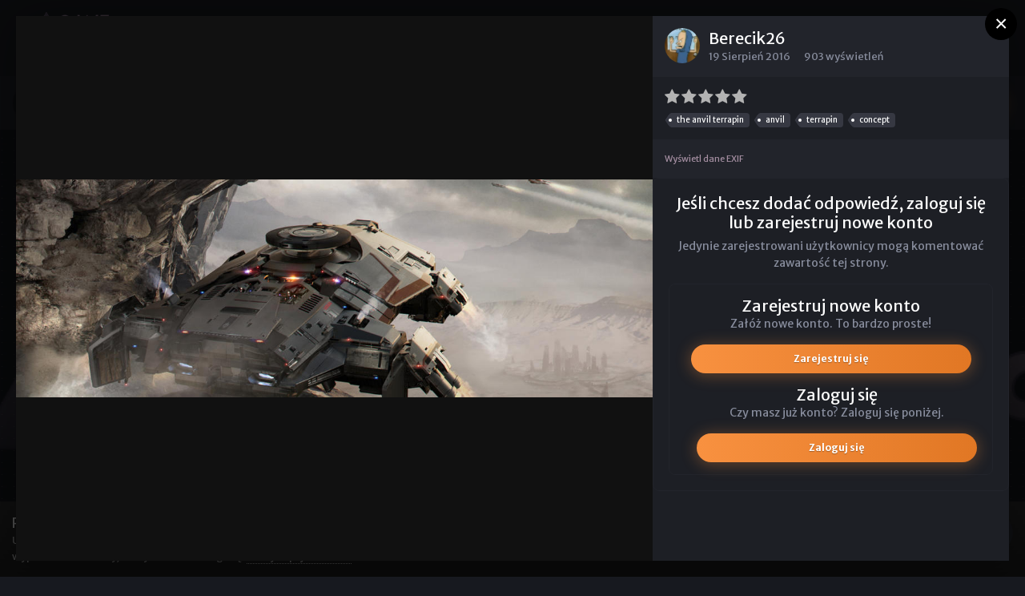

--- FILE ---
content_type: text/html;charset=UTF-8
request_url: https://gamearmada.org/gallery/image/1282-anvil-terrapin-koncept/
body_size: 22944
content:
<!DOCTYPE html>
<html lang="pl-PL" dir="ltr">
	<head>
		<title>Anvil Terrapin koncept - Terrapin - Game Armada / Star Citizen Polska - największa polska społeczność Star Citizen</title>
	
	
		<link rel="icon" type="image/png" href="https://gamearmada.org/uploads/favicons/favicon-16x16.png?v=1ca3d814f6" sizes="16x16"><link rel="icon" type="image/png" href="https://gamearmada.org/uploads/favicons/favicon-32x32.png?v=1ca3d814f6" sizes="32x32"><link rel="icon" type="image/png" href="https://gamearmada.org/uploads/favicons/favicon-96x96.png?v=1ca3d814f6" sizes="96x96"><link rel="icon" type="image/png" href="https://gamearmada.org/uploads/favicons/android-chrome-192x192.png?v=1ca3d814f6" sizes="192x192"><link rel="apple-touch-icon" sizes="57x57" href="https://gamearmada.org/uploads/favicons/apple-touch-icon-57x57.png?v=1ca3d814f6"><link rel="apple-touch-icon" sizes="60x60" href="https://gamearmada.org/uploads/favicons/apple-touch-icon-60x60.png?v=1ca3d814f6"><link rel="apple-touch-icon" sizes="72x72" href="https://gamearmada.org/uploads/favicons/apple-touch-icon-72x72.png?v=1ca3d814f6"><link rel="apple-touch-icon" sizes="76x76" href="https://gamearmada.org/uploads/favicons/apple-touch-icon-76x76.png?v=1ca3d814f6"><link rel="apple-touch-icon" sizes="114x114" href="https://gamearmada.org/uploads/favicons/apple-touch-icon-114x114.png?v=1ca3d814f6"><link rel="apple-touch-icon" sizes="120x120" href="https://gamearmada.org/uploads/favicons/apple-touch-icon-120x120.png?v=1ca3d814f6"><link rel="apple-touch-icon" sizes="144x144" href="https://gamearmada.org/uploads/favicons/apple-touch-icon-144x144.png?v=1ca3d814f6"><link rel="apple-touch-icon" sizes="152x152" href="https://gamearmada.org/uploads/favicons/apple-touch-icon-152x152.png?v=1ca3d814f6"><link rel="apple-touch-icon" sizes="180x180" href="https://gamearmada.org/uploads/favicons/apple-touch-icon-180x180.png?v=1ca3d814f6"><link rel="apple-touch-icon" sizes="180x180" href="https://gamearmada.org/uploads/favicons/apple-touch-icon.png?v=1ca3d814f6"><link rel="apple-touch-icon" sizes="180x180" href="https://gamearmada.org/uploads/favicons/apple-touch-icon-precomposed.png?v=1ca3d814f6"><link rel="mask-icon" href="https://gamearmada.org/uploads/favicons/safari-pinned-tab.svg?v=1ca3d814f6" color="#5bbad5"><link rel="apple-touch-icon" sizes="57x57" href="https://gamearmada.org/uploads/favicons/apple-touch-icon-57x57.png?v=1ca3d814f6"><link rel="apple-touch-icon" sizes="60x60" href="https://gamearmada.org/uploads/favicons/apple-touch-icon-60x60.png?v=1ca3d814f6"><link rel="apple-touch-icon" sizes="72x72" href="https://gamearmada.org/uploads/favicons/apple-touch-icon-72x72.png?v=1ca3d814f6"><link rel="apple-touch-icon" sizes="76x76" href="https://gamearmada.org/uploads/favicons/apple-touch-icon-76x76.png?v=1ca3d814f6"><link rel="apple-touch-icon" sizes="114x114" href="https://gamearmada.org/uploads/favicons/apple-touch-icon-114x114.png?v=1ca3d814f6"><link rel="apple-touch-icon" sizes="120x120" href="https://gamearmada.org/uploads/favicons/apple-touch-icon-120x120.png?v=1ca3d814f6"><link rel="apple-touch-icon" sizes="144x144" href="https://gamearmada.org/uploads/favicons/apple-touch-icon-144x144.png?v=1ca3d814f6"><link rel="apple-touch-icon" sizes="152x152" href="https://gamearmada.org/uploads/favicons/apple-touch-icon-152x152.png?v=1ca3d814f6"><link rel="apple-touch-icon" sizes="180x180" href="https://gamearmada.org/uploads/favicons/apple-touch-icon-180x180.png?v=1ca3d814f6"><link rel="apple-touch-icon" sizes="180x180" href="https://gamearmada.org/uploads/favicons/apple-touch-icon.png?v=1ca3d814f6"><link rel="apple-touch-icon" sizes="180x180" href="https://gamearmada.org/uploads/favicons/apple-touch-icon-precomposed.png?v=1ca3d814f6"><link rel="mask-icon" href="https://gamearmada.org/uploads/favicons/safari-pinned-tab.svg?v=1ca3d814f6" color="#5bbad5"><meta name="msapplication-TileImage" content="https://gamearmada.org/uploads/favicons/mstile-144x144.png?v=1ca3d814f6"><meta name="msapplication-TileImage" content="https://gamearmada.org/uploads/favicons/mstile-150x150.png?v=1ca3d814f6"><meta name="msapplication-TileImage" content="https://gamearmada.org/uploads/favicons/mstile-310x150.png?v=1ca3d814f6"><meta name="msapplication-TileImage" content="https://gamearmada.org/uploads/favicons/mstile-310x310.png?v=1ca3d814f6"><meta name="msapplication-TileImage" content="https://gamearmada.org/uploads/favicons/mstile-70x70.png?v=1ca3d814f6"><link rel='manifest' href='https://gamearmada.org/uploads/favicons/manifest.json'><meta name='theme-color' content='#5b4f63'><meta name='msapplication-config' content='https://gamearmada.org/uploads/favicons/browserconfig.xml'><meta name='msapplication-TileColor' content='#333333'>
	

		
			<script>
  (function(i,s,o,g,r,a,m){i['GoogleAnalyticsObject']=r;i[r]=i[r]||function(){
  (i[r].q=i[r].q||[]).push(arguments)},i[r].l=1*new Date();a=s.createElement(o),
  m=s.getElementsByTagName(o)[0];a.async=1;a.src=g;m.parentNode.insertBefore(a,m)
  })(window,document,'script','https://www.google-analytics.com/analytics.js','ga');

  ga('create', 'UA-87930659-1', 'auto');
  ga('send', 'pageview');

</script>
		
		<!--[if lt IE 9]>
			<link rel="stylesheet" type="text/css" href="https://gamearmada.org/uploads/css_built_121/5e61784858ad3c11f00b5706d12afe52_ie8.css.003b60a1a2bd6e3b8073e60620e82e8f.css">
		    <script src="//gamearmada.org/applications/core/interface/html5shiv/html5shiv.js"></script>
		<![endif]-->
		
<meta charset="utf-8">

	<meta name="viewport" content="width=device-width, initial-scale=1">



	<meta name="twitter:card" content="summary_large_image" />


	
		<meta name="twitter:site" content="@Game_Armada" />
	


	
		
			
				<meta property="og:title" content="Anvil Terrapin koncept">
			
		
	

	
		
			
				<meta property="og:type" content="object">
			
		
	

	
		
			
				<meta property="og:url" content="https://gamearmada.org/gallery/image/1282-anvil-terrapin-koncept/">
			
		
	

	
		
			
				<meta name="description" content="">
			
		
	

	
		
			
				<meta property="og:description" content="">
			
		
	

	
		
			
				<meta property="og:updated_time" content="2016-08-19T21:15:45Z">
			
		
	

	
		
			
				<meta name="keywords" content="the anvil terrapin, anvil, terrapin, concept">
			
		
	

	
		
			
				<meta property="og:image" content="https://gamearmada.org/uploads/monthly_2018_05/large.Anvil_Terrapin_Piece_03_Surveilance_v3.jpg.67b292de2b2923193cac1983400f71fe.jpg">
			
		
	

	
		
			
				<meta property="og:image:type" content="image/jpeg">
			
		
	

	
		
			
				
					<meta property="og:object:tag" content="the anvil terrapin">
				
					<meta property="og:object:tag" content="anvil">
				
					<meta property="og:object:tag" content="terrapin">
				
					<meta property="og:object:tag" content="concept">
				
			
		
	

	
		
			
				<meta property="og:site_name" content="Game Armada / Star Citizen Polska - największa polska społeczność Star Citizen">
			
		
	

	
		
			
				<meta property="og:locale" content="pl_PL">
			
		
	


	
		<link rel="canonical" href="https://gamearmada.org/gallery/image/1282-anvil-terrapin-koncept/" />
	

	
		<link rel="preload" href="https://gamearmada.org/uploads/monthly_2018_05/large.Anvil_Terrapin_Piece_03_Surveilance_v3.jpg.67b292de2b2923193cac1983400f71fe.jpg" as="image" type="image/jpeg" />
	

<link rel="alternate" type="application/rss+xml" title="RSS" href="https://gamearmada.org/rss/1--.xml/" />


<link rel="manifest" href="https://gamearmada.org/manifest.webmanifest/">
<meta name="msapplication-config" content="https://gamearmada.org/browserconfig.xml/">
<meta name="msapplication-starturl" content="/">
<meta name="application-name" content="Game Armada / Star Citizen Polska - największa polska społeczność Star Citizen">
<meta name="apple-mobile-web-app-title" content="Game Armada / Star Citizen Polska - największa polska społeczność Star Citizen">

	<meta name="theme-color" content="#1e2026">






		

	
		
			
				<link href="https://fonts.googleapis.com/css?family=Merriweather%20Sans:300,300i,400,400i,500,500i,600,600i,700,700i" rel="stylesheet" referrerpolicy="origin">
			
		
	



	<link rel='stylesheet' href='https://gamearmada.org/uploads/css_built_121/341e4a57816af3ba440d891ca87450ff_framework.css.bac7623862a968d2d39b8fb9682b0501.css?v=62d9c4abf2' media='all'>

	<link rel='stylesheet' href='https://gamearmada.org/uploads/css_built_121/05e81b71abe4f22d6eb8d1a929494829_responsive.css.4801eff7b2ae115760e4ec076981d013.css?v=62d9c4abf2' media='all'>

	<link rel='stylesheet' href='https://gamearmada.org/uploads/css_built_121/20446cf2d164adcc029377cb04d43d17_flags.css.0c0ed134c92f1d9ec53b1aa6f430ea90.css?v=62d9c4abf2' media='all'>

	<link rel='stylesheet' href='https://gamearmada.org/uploads/css_built_121/79bfb05544daeca4ec6d8979c07ae88e_button.css.6b17f5731fa5c9bae79ceefd93aaa335.css?v=62d9c4abf2' media='all'>

	<link rel='stylesheet' href='https://gamearmada.org/uploads/css_built_121/90eb5adf50a8c640f633d47fd7eb1778_core.css.0cdf29fb24602f0029f40e4fcbcd1a25.css?v=62d9c4abf2' media='all'>

	<link rel='stylesheet' href='https://gamearmada.org/uploads/css_built_121/5a0da001ccc2200dc5625c3f3934497d_core_responsive.css.9750a9328e36ac831d03f5321184b2b3.css?v=62d9c4abf2' media='all'>

	<link rel='stylesheet' href='https://gamearmada.org/uploads/css_built_121/f6c2e70b9ca9bb3683a2629adf2a13b9_feedback.css.2abbaf7b5ae7f85968bf689040359a43.css?v=62d9c4abf2' media='all'>

	<link rel='stylesheet' href='https://gamearmada.org/uploads/css_built_121/d067990e62d996041e0f67e7797733e4_global.css.099af2060cc036995cb4f0191a92d040.css?v=62d9c4abf2' media='all'>

	<link rel='stylesheet' href='https://gamearmada.org/uploads/css_built_121/37c6452ea623de41c991284837957128_gallery.css.641f456608ce14cba76db40ffbff5997.css?v=62d9c4abf2' media='all'>

	<link rel='stylesheet' href='https://gamearmada.org/uploads/css_built_121/22e9af7d7c6ac7ddc7db0f1b0d471efc_gallery_responsive.css.448afa6624ddb2b0e8c2c0819512a180.css?v=62d9c4abf2' media='all'>




<link rel='stylesheet' href='https://gamearmada.org/uploads/css_built_121/258adbb6e4f3e83cd3b355f84e3fa002_custom.css.96adca9bade90a1694065a58ad88d137.css?v=62d9c4abf2' media='all'>



		
		

	</head>
	<body class="preload ipsApp ipsApp_front ipsJS_none ipsClearfix" data-controller="core.front.core.app"  data-message=""  data-pageapp="gallery" data-pagelocation="front" data-pagemodule="gallery" data-pagecontroller="view" data-pageid="1282" >
		<a href="#elContent" class="ipsHide" title="Przejdź do głównej zawartości tej strony" accesskey="m">Skocz do zawartości</a>
		
		<div id="ipsLayout_header" class="ipsClearfix">
			





			
<ul id='elMobileNav' class='ipsList_inline ipsResponsive_hideDesktop ipsResponsive_block' data-controller='core.front.core.mobileNav'>
	
		
			
			
				
				
			
				
				
			
				
				
			
				
				
			
				
					<li id='elMobileBreadcrumb'>
						<a href='https://gamearmada.org/gallery/category/64-terrapin/'>
							<span>Terrapin</span>
						</a>
					</li>
				
				
			
				
				
			
		
	
	
	
	<li >
		<a data-action="defaultStream" class='ipsType_light'  href='https://gamearmada.org/discover/'><i class='icon-newspaper'></i></a>
	</li>

	

	
		<li class='ipsJS_show'>
			<a href='https://gamearmada.org/search/'><i class='fa fa-search'></i></a>
		</li>
	
	<li data-ipsDrawer data-ipsDrawer-drawerElem='#elMobileDrawer'>
		<a href='#'>
			
			
				
			
			
			
			<i class='fa fa-navicon'></i>
		</a>
	</li>
</ul>
			

  <header id="lkHeader_main">
    <div class='ipsLayout_container'>
      <div id="lkLogo">


<a href='https://gamearmada.org/' id='elLogo' accesskey='1'><img src="https://gamearmada.org/uploads/monthly_2019_07/logo_org_75.png.28422aed5a4292158da210799483e6cf.png" alt='Game Armada / Star Citizen Polska - największa polska społeczność Star Citizen'></a>
</div>
      <div id="lkNav_mainContainer">
        

	<div id="lkNav_main" class='lkNav  ipsResponsive_hidePhone ipsResponsive_hideTablet'>
		<div class='ipsNavBar_primary '>
			<ul data-role="primaryNavBar" class='lkNav_primary'>
				


	
		
		
		<li  data-role="navBarItem" data-navApp="core" data-navExt="CustomItem">
			
			
				<a href="https://gamearmada.org/home/"  data-navItem-id="118" >
					NewsNet
				</a>
			
			
		</li>
	
	

	
		
		
		<li  data-role="navBarItem" data-navApp="forums" data-navExt="Forums">
			
			
				<a href="https://gamearmada.org/forums/"  data-navItem-id="7" >
					Forum
				</a>
			
			
		</li>
	
	

	
		
		
		<li  data-role="navBarItem" data-navApp="cms" data-navExt="Pages">
			
			
				<a href="https://gamearmada.org/star-citizen-polska/"  data-navItem-id="132" >
					Star Citizen - jak zacząć
				</a>
			
			
		</li>
	
	

	
		
		
		<li  data-role="navBarItem" data-navApp="core" data-navExt="Promoted">
			
			
				<a href="https://gamearmada.org/ourpicks/"  data-navItem-id="97" >
					Polecana zawartość
				</a>
			
			
		</li>
	
	

	
		
		
			
		
		<li class='ipsNavBar_active' data-active data-role="navBarItem" data-navApp="gallery" data-navExt="Gallery">
			
			
				<a href="https://gamearmada.org/gallery/"  data-navItem-id="38" data-navDefault>
					Galeria
				</a>
			
			
		</li>
	
	

	
		
		
		<li  data-role="navBarItem" data-navApp="core" data-navExt="CustomItem">
			
			
				<a href="https://gamearmada.org/store/category/6-nagrody-dla-donatorow/"  data-navItem-id="141" >
					Nagrody dla donatorów
				</a>
			
			
		</li>
	
	

	
		
		
		<li  data-role="navBarItem" data-navApp="core" data-navExt="CustomItem">
			
			
				<a href="https://gamearmada.org"  data-navItem-id="115" >
					Więcej...
				</a>
			
			
				<ul class='lkNav_subnav ipsNavBar_secondary' data-role='secondaryNavBar'>
					


	
		
		
		<li  data-role="navBarItem" data-navApp="blog" data-navExt="Blogs">
			
			
				<a href="https://gamearmada.org/blogs/"  data-navItem-id="108" >
					Blogi
				</a>
			
			
		</li>
	
	

	
		
		
		<li  data-role="navBarItem" data-navApp="core" data-navExt="Clubs">
			
			
				<a href="https://gamearmada.org/clubs/"  data-navItem-id="98" >
					Kluby
				</a>
			
			
		</li>
	
	

	
		
		
		<li  data-role="navBarItem" data-navApp="downloads" data-navExt="Downloads">
			
			
				<a href="https://gamearmada.org/files/"  data-navItem-id="37" >
					Pliki
				</a>
			
			
		</li>
	
	

	
		
		
		<li  data-role="navBarItem" data-navApp="cms" data-navExt="Pages">
			
			
				<a href="https://gamearmada.org/twitch/"  data-navItem-id="112" >
					Twitch
				</a>
			
			
		</li>
	
	

	
		
		
		<li  data-role="navBarItem" data-navApp="feedback" data-navExt="Feedback">
			
			
				<a href="https://gamearmada.org/feedback/"  data-navItem-id="100" >
					Opinie
				</a>
			
			
		</li>
	
	

	
		
		
		<li  data-role="navBarItem" data-navApp="calendar" data-navExt="Calendar">
			
			
				<a href="https://gamearmada.org/calendar/"  data-navItem-id="11" >
					Kalendarz
				</a>
			
			
		</li>
	
	

	
		
		
		<li  data-role="navBarItem" data-navApp="core" data-navExt="Leaderboard">
			
			
				<a href="https://gamearmada.org/leaderboard/"  data-navItem-id="76" >
					Ranking
				</a>
			
			
		</li>
	
	

	
		
		
		<li  data-role="navBarItem" data-navApp="staffappsystem" data-navExt="Applications">
			
			
				<a href="https://gamearmada.org/staffapplications/"  data-navItem-id="140" >
					Applications
				</a>
			
			
		</li>
	
	

				</ul>
			
		</li>
	
	

	
		
		
		<li  data-role="navBarItem" data-navApp="core" data-navExt="Menu">
			
			
				<a href="#" id="elNavigation_109" data-navItem-id="109" >
					<span>Star Citizen <i class="fa fa-caret-down"></i></span>
				</a>
				<ul id="elNavigation_109_menu" class="lkNav_sub_nav">
					

	
		
			<li class='lkNav_item' >
				<a href='https://gamearmada.org/star-citizen-patch-notes/' >
					Star Citizen Patch Notes
				</a>
			</li>
		
	

	
		
			<li class='lkNav_item' >
				<a href='https://gamearmada.org/star-citizen-faq/' >
					Star Citizen - FAQ
				</a>
			</li>
		
	

	
		
			<li class='lkNav_item' >
				<a href='https://gamearmada.org/application/form/1-zgloszenie-do-ater-dracones/' >
					Zgłoszenie do Ater Dracones
				</a>
			</li>
		
	

	
		
			<li class='lkNav_item' >
				<a href='https://gamearmada.org/application/form/2-zg%C5%82oszenie-do-test%C3%B3w-star-citizen/' >
					Zgłoszenie do testów Star Citizen
				</a>
			</li>
		
	

				</ul>
			
			
		</li>
	
	

	
		
		
		<li  data-role="navBarItem" data-navApp="core" data-navExt="CustomItem">
			
			
				<a href="https://gamearmada.org/discover/"  data-navItem-id="2" >
					Aktywność
				</a>
			
			
				<ul class='lkNav_subnav ipsNavBar_secondary' data-role='secondaryNavBar'>
					


	
		
		
		<li  data-role="navBarItem" data-navApp="core" data-navExt="OnlineUsers">
			
			
				<a href="https://gamearmada.org/online/"  data-navItem-id="15" >
					Użytkownicy online
				</a>
			
			
		</li>
	
	

	
		
		
		<li  data-role="navBarItem" data-navApp="core" data-navExt="AllActivity">
			
			
				<a href="https://gamearmada.org/discover/"  data-navItem-id="16" >
					Cała aktywność
				</a>
			
			
		</li>
	
	

	
		
		
		<li  data-role="navBarItem" data-navApp="core" data-navExt="YourActivityStreams">
			
			
				<a href="#"  data-navItem-id="17" >
					Twoje kanały aktywności
				</a>
			
			
		</li>
	
	

	
		
		
		<li  data-role="navBarItem" data-navApp="core" data-navExt="YourActivityStreamsItem">
			
			
				<a href="https://gamearmada.org/discover/unread/"  data-navItem-id="18" >
					Nieprzeczytana zawartość
				</a>
			
			
		</li>
	
	

	
		
		
		<li  data-role="navBarItem" data-navApp="core" data-navExt="YourActivityStreamsItem">
			
			
				<a href="https://gamearmada.org/discover/content-started/"  data-navItem-id="19" >
					Zawartość, którą rozpocząłeś
				</a>
			
			
		</li>
	
	

	
		
		
		<li  data-role="navBarItem" data-navApp="core" data-navExt="Search">
			
			
				<a href="https://gamearmada.org/search/"  data-navItem-id="20" >
					Szukaj
				</a>
			
			
		</li>
	
	

	
	

				</ul>
			
		</li>
	
	

	
		
		
		<li  data-role="navBarItem" data-navApp="nexus" data-navExt="Store">
			
			
				<a href="https://gamearmada.org/store/"  data-navItem-id="129" >
					Wesprzyj nas!
				</a>
			
			
				<ul class='lkNav_subnav ipsNavBar_secondary' data-role='secondaryNavBar'>
					


	
		
		
		<li  data-role="navBarItem" data-navApp="nexus" data-navExt="Orders">
			
			
				<a href="https://gamearmada.org/clients/orders/"  data-navItem-id="22" >
					Zamówienia
				</a>
			
			
		</li>
	
	

	
		
		
		<li  data-role="navBarItem" data-navApp="nexus" data-navExt="Subscriptions">
			
			
				<a href="https://gamearmada.org/subscriptions/"  data-navItem-id="127" >
					Subskrypcje
				</a>
			
			
		</li>
	
	

	
		
		
		<li  data-role="navBarItem" data-navApp="nexus" data-navExt="Purchases">
			
			
				<a href="https://gamearmada.org/clients/purchases/"  data-navItem-id="23" >
					Zarządzanie zamówieniami
				</a>
			
			
		</li>
	
	

	
		
		
		<li  data-role="navBarItem" data-navApp="core" data-navExt="Menu">
			
			
				<a href="#" id="elNavigation_58" data-navItem-id="58" >
					<span>Moje dane <i class="fa fa-caret-down"></i></span>
				</a>
				<ul id="elNavigation_58_menu" class="lkNav_sub_nav">
					

	
		
			<li class='lkNav_item' >
				<a href='https://gamearmada.org/clients/info/' >
					Informacje osobiste
				</a>
			</li>
		
	

	
		
			<li class='lkNav_item' >
				<a href='https://gamearmada.org/clients/addresses/' >
					Adresy
				</a>
			</li>
		
	

	

	

	
		
			<li class='lkNav_item' >
				<a href='https://gamearmada.org/clients/alternative-contacts/' >
					Dodatkowe kontakty
				</a>
			</li>
		
	

	

				</ul>
			
			
		</li>
	
	

	
	

				</ul>
			
		</li>
	
	

	
	

	
		
		
		<li  data-role="navBarItem" data-navApp="competition" data-navExt="Competition">
			
			
				<a href="https://gamearmada.org/competition/"  data-navItem-id="137" >
					FotoZawody
				</a>
			
			
				<ul class='lkNav_subnav ipsNavBar_secondary' data-role='secondaryNavBar'>
					


	
		
		
		<li  data-role="navBarItem" data-navApp="competition" data-navExt="Index">
			
			
				<a href="https://gamearmada.org/index.php?app=competition"  data-navItem-id="138" >
					Aktualne konkursy
				</a>
			
			
		</li>
	
	

	
		
		
		<li  data-role="navBarItem" data-navApp="competition" data-navExt="History">
			
			
				<a href="https://gamearmada.org/competition/history/"  data-navItem-id="139" >
					Zakończone konkursy
				</a>
			
			
		</li>
	
	

				</ul>
			
		</li>
	
	

              	<li class="lkNav_more">
                  <a>
                    <div class="ipsMenuIcon ipsMenuIconType_fa"><i class="fa fa-ellipsis-h"></i></div>
                    <span>Więcej</span>
                  </a>
                  <ul></ul>
              	</li>
			</ul>
		</div>
	</div>

      </div>
    </div>
  </header>
  
    <header id="lkHeader_sub">
      <div id="lkNav_subContainer">
        <div class='ipsLayout_container'>
          

	<div id="elSearchWrapper">
		<div id='elSearch' class='' data-controller='core.front.core.quickSearch'>
			<form accept-charset='utf-8' action='//gamearmada.org/search/?do=quicksearch' method='post'>
				<input type='search' id='elSearchField' placeholder='Szukaj...' name='q' autocomplete='off'>
				<button class='cSearchSubmit' type="submit"><i class="fa fa-search"></i></button>
				<div id="elSearchExpanded">
					<div class="ipsMenu_title">
						Szukaj w
					</div>
					<ul class="ipsSideMenu_list ipsSideMenu_withRadios ipsSideMenu_small ipsType_normal" data-ipsSideMenu data-ipsSideMenu-type="radio" data-ipsSideMenu-responsive="false" data-role="searchContexts">
						<li>
							<a href="#" class='ipsSideMenu_item ipsSideMenu_itemActive' data-ipsMenuValue='all'>
								<input type="radio" name="type" value="all" checked id="elQuickSearchRadio_type_all">
								<label for='elQuickSearchRadio_type_all' id='elQuickSearchRadio_type_all_label'>Wszędzie</label>
							</a>
						</li>
						
						
						
							
								<li>
									<a href="#" class='ipsSideMenu_item' data-ipsMenuValue='contextual_{&quot;type&quot;:&quot;gallery_image&quot;,&quot;nodes&quot;:64}'>
										<input type="radio" name="type" value='contextual_{&quot;type&quot;:&quot;gallery_image&quot;,&quot;nodes&quot;:64}' id='elQuickSearchRadio_type_contextual_04ba6e532bca8525cddf8113227fa546'>
										<label for='elQuickSearchRadio_type_contextual_04ba6e532bca8525cddf8113227fa546' id='elQuickSearchRadio_type_contextual_04ba6e532bca8525cddf8113227fa546_label'>Ta Kategoria</label>
									</a>
								</li>
							
								<li>
									<a href="#" class='ipsSideMenu_item' data-ipsMenuValue='contextual_{&quot;type&quot;:&quot;gallery_image&quot;,&quot;item&quot;:1282}'>
										<input type="radio" name="type" value='contextual_{&quot;type&quot;:&quot;gallery_image&quot;,&quot;item&quot;:1282}' id='elQuickSearchRadio_type_contextual_cb54611185fa459f0a8f344ff79da785'>
										<label for='elQuickSearchRadio_type_contextual_cb54611185fa459f0a8f344ff79da785' id='elQuickSearchRadio_type_contextual_cb54611185fa459f0a8f344ff79da785_label'>Ta grafika</label>
									</a>
								</li>
							
						
						<li data-role="showMoreSearchContexts">
							<a href="#" class='ipsSideMenu_item' data-action="showMoreSearchContexts" data-exclude="all">
								Więcej opcji...
							</a>
						</li>
					</ul>
					<div class="ipsMenu_title">
						Znajdź wyniki, które zawierają...
					</div>
					<ul class='ipsSideMenu_list ipsSideMenu_withRadios ipsSideMenu_small ipsType_normal' role="radiogroup" data-ipsSideMenu data-ipsSideMenu-type="radio" data-ipsSideMenu-responsive="false" data-filterType='andOr'>
						
							<li>
								<a class='ipsSideMenu_item ipsSideMenu_itemActive' data-ipsMenuValue='or'>
									<input type="radio" name="search_and_or" value="or" checked id="elRadio_andOr_or">
									<label for='elRadio_andOr_or' id='elField_andOr_label_or'>Zawierają <em>dowolne</em> z moich wyszukiwanych słów</label>
								</a>
							</li>
						
							<li>
								<a class='ipsSideMenu_item ' data-ipsMenuValue='and'>
									<input type="radio" name="search_and_or" value="and"  id="elRadio_andOr_and">
									<label for='elRadio_andOr_and' id='elField_andOr_label_and'><em>Wszystkie</em> z moich wyszukiwanych słów</label>
								</a>
							</li>
						
					</ul>
					<div class="ipsMenu_title">
						Szukaj wyników w...
					</div>
					<ul class='ipsSideMenu_list ipsSideMenu_withRadios ipsSideMenu_small ipsType_normal' role="radiogroup" data-ipsSideMenu data-ipsSideMenu-type="radio" data-ipsSideMenu-responsive="false" data-filterType='searchIn'>
						<li>
							<a class='ipsSideMenu_item ipsSideMenu_itemActive' data-ipsMenuValue='all'>
								<input type="radio" name="search_in" value="all" checked id="elRadio_searchIn_and">
								<label for='elRadio_searchIn_and' id='elField_searchIn_label_all'>Tytułach i zawartości</label>
							</a>
						</li>
						<li>
							<a class='ipsSideMenu_item' data-ipsMenuValue='titles'>
								<input type="radio" name="search_in" value="titles" id="elRadio_searchIn_titles">
								<label for='elRadio_searchIn_titles' id='elField_searchIn_label_titles'>Jedynie w tytułach</label>
							</a>
						</li>
					</ul>
				</div>
			</form>
		</div>
	</div>

          

	<ul id="elUserNav" class="ipsList_inline cSignedOut ipsClearfix ipsResponsive_hidePhone ipsResponsive_block">
		
		
	


	<li class='cUserNav_icon ipsHide' id='elCart_container'></li>
	<li class='elUserNav_sep ipsHide' id='elCart_sep'></li>

<li id="elSignInLink">
			<a href="https://gamearmada.org/login/" data-ipsmenu-closeonclick="false" data-ipsmenu id="elUserSignIn">
				Masz już konto? Zaloguj się  <i class="fa fa-caret-down"></i>
			</a>
			
<div id='elUserSignIn_menu' class='ipsMenu ipsMenu_auto ipsHide'>
	<form accept-charset='utf-8' method='post' action='https://gamearmada.org/login/' data-controller="core.global.core.login">
		<input type="hidden" name="csrfKey" value="0a92e5bf4a8b3d0a2a109a76394479e1">
		<input type="hidden" name="ref" value="aHR0cHM6Ly9nYW1lYXJtYWRhLm9yZy9nYWxsZXJ5L2ltYWdlLzEyODItYW52aWwtdGVycmFwaW4ta29uY2VwdC8=">
		<div data-role="loginForm">
			
			
			
				<div class='ipsColumns ipsColumns_noSpacing'>
					<div class='ipsColumn ipsColumn_wide' id='elUserSignIn_internal'>
						
<div class="ipsPad ipsForm ipsForm_vertical">
	<h4 class="ipsType_sectionHead">Zaloguj się</h4>
	<br><br>
	<ul class='ipsList_reset'>
		<li class="ipsFieldRow ipsFieldRow_noLabel ipsFieldRow_fullWidth">
			
			
				<input type="text" placeholder="Nazwa użytkownika lub adres e-mail" name="auth" autocomplete="email">
			
		</li>
		<li class="ipsFieldRow ipsFieldRow_noLabel ipsFieldRow_fullWidth">
			<input type="password" placeholder="Hasło" name="password" autocomplete="current-password">
		</li>
		<li class="ipsFieldRow ipsFieldRow_checkbox ipsClearfix">
			<span class="ipsCustomInput">
				<input type="checkbox" name="remember_me" id="remember_me_checkbox" value="1" checked aria-checked="true">
				<span></span>
			</span>
			<div class="ipsFieldRow_content">
				<label class="ipsFieldRow_label" for="remember_me_checkbox">Zapamiętaj mnie</label>
				<span class="ipsFieldRow_desc">Nie polecane na współdzielonych komputerach</span>
			</div>
		</li>
		
			<li class="ipsFieldRow ipsFieldRow_checkbox ipsClearfix">
				<span class="ipsCustomInput">
					<input type="checkbox" name="anonymous" id="anonymous_checkbox" value="1" aria-checked="false">
					<span></span>
				</span>
				<div class="ipsFieldRow_content">
					<label class="ipsFieldRow_label" for="anonymous_checkbox">Logowanie anonimowe</label>
				</div>
			</li>
		
		<li class="ipsFieldRow ipsFieldRow_fullWidth">
			<br>
			<button type="submit" name="_processLogin" value="usernamepassword" class="ipsButton ipsButton_primary ipsButton_small" id="elSignIn_submit">Zaloguj się</button>
			
				<br>
				<p class="ipsType_right ipsType_small">
					
						<a href='https://gamearmada.org/lostpassword/' data-ipsDialog data-ipsDialog-title='Nie pamiętasz hasła?'>
					
					Nie pamiętasz hasła?</a>
				</p>
			
		</li>
	</ul>
</div>
					</div>
					<div class='ipsColumn ipsColumn_wide'>
						<div class='ipsPad' id='elUserSignIn_external'>
							<div class='ipsAreaBackground_light ipsPad_half'>
								
									<p class='ipsType_reset ipsType_small ipsType_center'><strong>Lub zaloguj się za pomocą jednego ze swoich kont</strong></p>
								
								
									<div class='ipsPad_half ipsType_center'>
										

<button type="submit" name="_processLogin" value="3" class='ipsButton ipsButton_verySmall ipsButton_fullWidth ipsSocial ipsSocial_facebook' style="background-color: #3a579a">
	
		<span class='ipsSocial_icon'>
			
				<i class='fa fa-facebook-official'></i>
			
		</span>
		<span class='ipsSocial_text'>Użyj konta Facebook</span>
	
</button>
									</div>
								
									<div class='ipsPad_half ipsType_center'>
										

<button type="submit" name="_processLogin" value="4" class='ipsButton ipsButton_verySmall ipsButton_fullWidth ipsSocial ipsSocial_google' style="background-color: #4285F4">
	
		<span class='ipsSocial_icon'>
			
				<i class='fa fa-google'></i>
			
		</span>
		<span class='ipsSocial_text'>Użyj konta Google</span>
	
</button>
									</div>
								
									<div class='ipsPad_half ipsType_center'>
										

<button type="submit" name="_processLogin" value="17" class='ipsButton ipsButton_verySmall ipsButton_fullWidth ipsSocial brilliantdiscord_discordButton' style="background-color: #7289DA">
	
		<span class='ipsSocial_icon'>
			
				<i class='fa fa-user-o bdi-fa-fab-discord'></i>
			
		</span>
		<span class='ipsSocial_text'>Użyj konta Discord</span>
	
</button>
									</div>
								
									<div class='ipsPad_half ipsType_center'>
										

<button type="submit" name="_processLogin" value="19" class='ipsButton ipsButton_verySmall ipsButton_fullWidth ipsSocial ' style="background-color: #171a21">
	
		<span class='ipsSocial_icon'>
			
				<i class='fa fa-steam'></i>
			
		</span>
		<span class='ipsSocial_text'>Użyj konta Steam</span>
	
</button>
									</div>
								
									<div class='ipsPad_half ipsType_center'>
										

<button type="submit" name="_processLogin" value="14" class='ipsButton ipsButton_verySmall ipsButton_fullWidth ipsSocial ipsSocial_twitter' style="background-color: #00abf0">
	
		<span class='ipsSocial_icon'>
			
				<i class='fa fa-twitter'></i>
			
		</span>
		<span class='ipsSocial_text'>Użyj konta Twitter</span>
	
</button>
									</div>
								
							</div>
						</div>
					</div>
				</div>
			
		</div>
	</form>
</div>
		</li>
		
			<li>
				
					<a href="https://gamearmada.org/register/"  id="elRegisterButton" class="ipsButton ipsButton_normal ipsButton_primary">Zarejestruj się</a>
				
			</li>
		
	</ul>

        </div>
      </div>
    </header>
  

		</div>
		

	
		
			
				
				<div id="lkSwiper" >
					<div class="swiper-container swiper-header ">
						<div class="swiper-wrapper">
							
							
								
									
									


<div class="swiper-slide slide-guest ">
	<div class="slide-image swiper-lazy" data-background="https://gamearmada.org/uploads/monthly_2019_07/logo_org.png.3d5c95d765635eca52def25c357c01c9.png"></div>
	<div class="ipsLayout_container align-center">
		<div class="slideContainer">
			
				
					
					
					
							
							
					
							
							
					
					
					
					
					
					<h2 class="slideTitle">Witaj na pokładzie <span class="txt-rotate" data-period="1500" data-rotate='["Game Armada","SCPL"]'></span>!</h2>
				
			
			<div class="slideContent">
<p>
	<span style="font-size:16px"><span>Zarejestruj się aby uzyskać dostęp do wszystkich możliwości oferowanych przez naszą społeczność. Po zalogowaniu możesz zakładać tematy, odpowiadać w istniejących, przeglądać i dodawać zawartość galerii, korzystać z systemu reputacji, prywatnego komunikatora i wielu innych opcji!</span></span>
</p>

<p>
	<span style="font-size:16px"><span>Ten komunikat zostanie usunięty, gdy się zalogujesz.</span></span>
</p>
</div>
			
				
					<div class="slideButtons">
						
							<a href='https://gamearmada.org/login/' class='ipsButton ipsButton_medium ipsButton_important' data-ipsDialog data-ipsDialog-size='narrow' data-ipsDialog-title='Zaloguj się'>Masz już konto? Zaloguj się</a>
						
						
							
								
									<a href='https://gamearmada.org/register/'  id='elRegisterButton' class='ipsButton ipsButton_normal ipsButton_primary'>Zarejestruj się</a>
								
							
						
					</div>
				
			
		</div>
	</div>
</div>


							
								
									
									

							
								
									
									


<div class="swiper-slide slide-a ">
	<div class="slide-image swiper-lazy" data-background="https://gamearmada.org/uploads/monthly_2019_07/ArcCop_cover.jpg.1809ec2485d36c273f5791f1ff77a8e5.jpg"></div>
	<div class="ipsLayout_container align-center">
		<div class="slideContainer">
			
				
					<h2 class="slideTitle">Poradniki Star Citizen</h2>
				
			
			<div class="slideContent">
<p>
	Potrzebujesz drogowskazu? Skorzystaj z naszych poradników!
</p>
</div>
			<div class="slideButtons"><a class="ipsButton ipsButton_large lkButton_slide" href="https://gamearmada.org/home/star-citizen-poradniki/" >Poradniki</a></div>
		</div>
	</div>
</div>


							
								
									
									


<div class="swiper-slide slide-b ">
	<div class="slide-image swiper-lazy" data-background="https://gamearmada.org/uploads/monthly_2019_07/lorville_at_dusk_mr_hasgaha_.jpg.5c338aac647171056764494308ab6e12.jpg"></div>
	<div class="ipsLayout_container align-center">
		<div class="slideContainer">	
			
				
					<h2 class="slideTitle">Porozmawiajmy na żywo!</h2>
				
			
			<div class="slideContent">
<p>
	Chcesz pogadać na żywo? Dołącz do nas na Discordzie!
</p>
</div>
			<div class="slideButtons"><a href="http://discord.gamearmada.org" class="ipsButton ipsButton_large ipsButton_important">Discord</a></div>
		</div>
	</div>
</div>


							
								
									
									


<div class="swiper-slide slide-c ">
	<div class="slide-image swiper-lazy" data-background="https://gamearmada.org/uploads/monthly_2019_07/ad.jpg.738ee37ba7ccb0145d00649dfc9e94a1.jpg"></div>
	<div class="ipsLayout_container align-center">
		<div class="slideContainer">
			
				
					<h2 class="slideTitle">Dołącz do Ater Dracones!</h2>
				
			
			<div class="slideContent">
<p>
	Szukasz wyborowego towarzystwa do gry w Star Citizena i nie tylko? W Ater Dracones znajdziesz sporo interesujących osób, wsparcie i fajny klimat, a także największą lecz posiadającą własny charakter praktycznie najstarszą aktywną polską organizację w SC.
</p>

<p>
	Mimo iż jest nas wielu cenimy sobie indywidualność naszych członków, a aktywni mogą liczyć na możliwość kształtowania losów klanu.
</p>
</div>
			<div class="slideButtons"><a class="ipsButton ipsButton_large ipsButton_important" href="https://aterdracon.net/o-nas/">Poznaj nas</a>
<a class="ipsButton ipsButton_large ipsButton_important" href="https://aterdracon.net/rekrutujemy/">Dołącz do nas</a></div>
		</div>
	</div>
</div>


							
								
									
									

							
						</div>
						
							<div class="swiper-pagination"></div>
						
						
							<div class="swiper-header-next"><i class="fa fa-chevron-right"></i></div>
							<div class="swiper-header-prev"><i class="fa fa-chevron-left"></i></div>
						
					</div>
				</div>
				
			
		
	



		

		<main id="ipsLayout_body" class="ipsLayout_container">
			<div id="ipsLayout_contentArea">
				<div id="ipsLayout_contentWrapper">
					
<nav class='ipsBreadcrumb ipsBreadcrumb_top ipsFaded_withHover'>
	

	<ul class='ipsList_inline ipsPos_right'>
		
		<li >
			<a data-action="defaultStream" class='ipsType_light '  href='https://gamearmada.org/discover/'><i class='icon-newspaper'></i> <span>Cała aktywność</span></a>
		</li>
		
	</ul>

	<ul data-role="breadcrumbList">
		<li>
			<a title="Strona główna" href='https://gamearmada.org/'>
				<span><i class='fa fa-home'></i> Strona główna <i class='fa fa-angle-right'></i></span>
			</a>
		</li>
		
		
			<li>
				
					<a href='https://gamearmada.org/gallery/'>
						<span>Galeria <i class='fa fa-angle-right'></i></span>
					</a>
				
			</li>
		
			<li>
				
					<a href='https://gamearmada.org/gallery/category/77-star-citizen/'>
						<span>Star Citizen <i class='fa fa-angle-right'></i></span>
					</a>
				
			</li>
		
			<li>
				
					<a href='https://gamearmada.org/gallery/category/4-star-citizen-statki/'>
						<span>Star Citizen - statki <i class='fa fa-angle-right'></i></span>
					</a>
				
			</li>
		
			<li>
				
					<a href='https://gamearmada.org/gallery/category/6-anvil-aerospace/'>
						<span>Anvil Aerospace <i class='fa fa-angle-right'></i></span>
					</a>
				
			</li>
		
			<li>
				
					<a href='https://gamearmada.org/gallery/category/64-terrapin/'>
						<span>Terrapin <i class='fa fa-angle-right'></i></span>
					</a>
				
			</li>
		
			<li>
				
					Anvil Terrapin koncept
				
			</li>
		
	</ul>
</nav>
					
					
					<div id="ipsLayout_mainArea">
						<a id="elContent"></a>
						
						
						
						
							

	




						
						



<div data-controller='gallery.front.view.image,gallery.front.browse.imageLightbox' data-launchLightbox data-lightboxURL='https://gamearmada.org/gallery/image/1282-anvil-terrapin-koncept/'>
	<div class='cGalleryLightbox_inner ipsSpacer_bottom' data-role="imageSizer">
		<div class='elGalleryHeader'>
			

<div id='elGalleryImage' class='elGalleryImage' data-role="imageFrame" data-imageSizes='{&quot;large&quot;:[1140,390],&quot;small&quot;:[450,153]}'>
	
		<div class='cGalleryViewImage' data-role='notesWrapper' data-controller='gallery.front.view.notes' data-imageID='1282'  data-notesData='[]'>
			
			<div>
				<img src='https://gamearmada.org/uploads/monthly_2018_05/large.Anvil_Terrapin_Piece_03_Surveilance_v3.jpg.67b292de2b2923193cac1983400f71fe.jpg' alt="Anvil Terrapin koncept" title='Anvil Terrapin koncept' data-role='theImage' class='ipsHide'>
			</div>
			<noscript>
				<img src='https://gamearmada.org/uploads/monthly_2018_05/large.Anvil_Terrapin_Piece_03_Surveilance_v3.jpg.67b292de2b2923193cac1983400f71fe.jpg' alt="Anvil Terrapin koncept" title='Anvil Terrapin koncept' data-role='theImage'>
			</noscript>
			
		</div>
		
		<div class='cGalleryImageFade'>
			
				<div class='cGalleryImageTopBar'>
					<div class='cGalleryImageTitle'>&nbsp;</div>
					<ul class='cGalleryControls ipsList_inline'>
						<li>
							<a href='https://gamearmada.org/gallery/image/1282-anvil-terrapin-koncept/' title='Powiększ' class='ipsButton ipsButton_narrow ipsButton_link ipsButton_verySmall ipsButton_veryLight' data-ipsTooltip data-imageLightbox><i class='fa fa-expand'></i></a>
						</li>
						<li>
							<a href='https://gamearmada.org/uploads/monthly_2018_05/large.Anvil_Terrapin_Piece_03_Surveilance_v3.jpg.67b292de2b2923193cac1983400f71fe.jpg' title='Powiększ' class='ipsButton ipsButton_narrow ipsButton_link ipsButton_verySmall ipsButton_veryLight' data-ipsTooltip target='_blank' rel='noopener'><i class='fa fa-external-link'></i></a>
						</li>
					</ul>
				</div>
			
			<div class='cGalleryImageBottomBar'>
				<div class='cGalleryCreditInfo ipsType_normal'>
					

					
				</div>
				
					<ul class='ipsList_inline'>
						<li>
							<a href='#' data-ipsMenu data-ipsMenu-above='true' id='elImageTools' class='ipsButton ipsButton_link ipsButton_verySmall ipsJS_show cGalleryViewImage_controls'>Narzędzia grafik <i class='fa fa-caret-down'></i></a>
						</li>
					</ul>
					<ul class='ipsMenu ipsMenu_auto ipsHide' id='elImageTools_menu'>
						
						
						
							<li class='ipsMenu_item'>
								<a href='https://gamearmada.org/gallery/image/1282-anvil-terrapin-koncept/?do=download' title='Pobierz'><i class='fa fa-fw fa-download'></i> Pobierz</a>
							</li>
						
					</ul>
				
			</div>
		</div>
	
	<span class='elGalleryImageNav'>
		
			<a href='https://gamearmada.org/gallery/image/1281-anvil-terrapin-koncept/?browse=1' class='elGalleryImageNav_prev' title='Anvil Terrapin koncept'><i class='fa fa-angle-left'></i></a>
		
		
			<a href='https://gamearmada.org/gallery/image/1283-anvil-terrapin-koncept-przekr%C3%B3j/?browse=1' class='elGalleryImageNav_next' title='Anvil Terrapin koncept przekrój'><i class='fa fa-angle-right'></i></a>
		
	</span>
</div>
		</div>
	</div>

	<section data-role='imageInfo'>
		




<div class='ipsColumns ipsColumns_collapsePhone ipsSpacer_bottom'>
	<div class='ipsColumn ipsColumn_fluid'>
		

		<div class='ipsBox ipsPad' data-role='imageDescription'>
			<h1 class='ipsType_pageTitle ipsContained_container'>
				
				
				
				
				
					<span class='ipsContained ipsType_break'>Anvil Terrapin koncept</span>
				
			</h1>
			<div class='ipsPhotoPanel ipsPhotoPanel_mini ipsClearfix ipsSpacer_bottom ipsSpacer_top'>
				


	<a href="https://gamearmada.org/profile/491-berecik26/" data-ipshover data-ipshover-target="https://gamearmada.org/profile/491-berecik26/?do=hovercard"  class="ipsUserPhoto ipsUserPhoto_mini" title="Przejdź do profilu Berecik26">
		

<img src="https://gamearmada.org/uploads/monthly_2016_11/0801005.thumb.JPG.770f0bd6af17a0af3f07d94858c8ee73.JPG" alt="Berecik26" itemprop="image"> 


	</a>

				<div>
					<div class='ipsPos_right ipsResponsive_noFloat ipsResponsive_hidePhone'>
						

<div data-followApp='gallery' data-followArea='image' data-followID='1282' data-controller='core.front.core.followButton'>
	
		<span class='ipsType_light ipsType_blendLinks ipsResponsive_hidePhone ipsResponsive_inline'><i class='fa fa-info-circle'></i> <a href='https://gamearmada.org/login/' title='Przejdź do strony logowania'>Zaloguj się, aby obserwować tę zawartość</a>&nbsp;&nbsp;</span>
	
	

	<div class="ipsFollow ipsPos_middle ipsButton ipsButton_link ipsButton_verySmall ipsButton_disabled" data-role="followButton">
		
			<span>Obserwujący</span>
			<span class='ipsCommentCount'>0</span>
		
	</div>

</div>
					</div>
					<p class='ipsType_reset ipsType_normal ipsType_blendLinks'>
						dodany przez <span itemprop='name'>

<a href="https://gamearmada.org/profile/491-berecik26/" data-ipshover data-ipshover-target="https://gamearmada.org/profile/491-berecik26/?do=hovercard&amp;referrer=https%253A%252F%252Fgamearmada.org%252Fgallery%252Fimage%252F1282-anvil-terrapin-koncept%252F" title="Przejdź do profilu Berecik26" class="ipsType_break ">Berecik26</a></span>
					</p>
					<ul class='ipsList_inline'>
						<li class='ipsType_light'><time datetime='2016-08-19T20:04:01Z' title='2016.08.19 20:04 ' data-short='9 l '>19 Sierpień 2016</time></li>
						<li class='ipsType_light'>903 wyświetleń</li>
						
							<li><a href='https://gamearmada.org/profile/491-berecik26/content/?type=gallery_image'>Wyświetl pozostałe grafiki Berecik26</a></li>
						
					</ul>
				</div>
			</div>

			

			
				


	
		<ul class='ipsTags ipsList_inline ' >
			
				
					


<li >
	<a href="https://gamearmada.org/tags/the%20anvil%20terrapin/" class='ipsTag' title="Znajdź inną zawartość z tagiem 'the anvil terrapin'" rel="tag"><span>the anvil terrapin</span></a>
	
</li>
				
					


<li >
	<a href="https://gamearmada.org/tags/anvil/" class='ipsTag' title="Znajdź inną zawartość z tagiem 'anvil'" rel="tag"><span>anvil</span></a>
	
</li>
				
					


<li >
	<a href="https://gamearmada.org/tags/terrapin/" class='ipsTag' title="Znajdź inną zawartość z tagiem 'terrapin'" rel="tag"><span>terrapin</span></a>
	
</li>
				
					


<li >
	<a href="https://gamearmada.org/tags/concept/" class='ipsTag' title="Znajdź inną zawartość z tagiem 'concept'" rel="tag"><span>concept</span></a>
	
</li>
				
			
			
		</ul>
		
	

				<br>
			

			

				

			

				

			

			
			<div class='ipsItemControls'>
				
					

	<div data-controller='core.front.core.reaction' class='ipsItemControls_right ipsClearfix '>	
		<div class='ipsReact ipsPos_right'>
			
				
				<div class='ipsReact_blurb ipsHide' data-role='reactionBlurb'>
					
				</div>
			
			
			
		</div>
	</div>

				
				<ul class='ipsToolList ipsToolList_horizontal ipsPos_left ipsClearfix ipsResponsive_noFloat ipsItemControls_left'>
					

					
				</ul>
			</div>

			<div class='ipsResponsive_showPhone ipsResponsive_block ipsSpacer_both'>
				

<div data-followApp='gallery' data-followArea='image' data-followID='1282' data-controller='core.front.core.followButton'>
	
		<span class='ipsType_light ipsType_blendLinks ipsResponsive_hidePhone ipsResponsive_inline'><i class='fa fa-info-circle'></i> <a href='https://gamearmada.org/login/' title='Przejdź do strony logowania'>Zaloguj się, aby obserwować tę zawartość</a>&nbsp;&nbsp;</span>
	
	

	<div class="ipsFollow ipsPos_middle ipsButton ipsButton_link ipsButton_verySmall ipsButton_disabled" data-role="followButton">
		
			<span>Obserwujący</span>
			<span class='ipsCommentCount'>0</span>
		
	</div>

</div>
			</div>
			
				<div class='ipsSpacer_top'>
					

	<ul class='ipsList_inline ipsList_noSpacing ipsClearfix' data-controller="core.front.core.sharelink">
		
			<li>
<a href="http://twitter.com/share?text=Anvil%20Terrapin%20koncept&amp;url=https%3A%2F%2Fgamearmada.org%2Fgallery%2Fimage%2F1282-anvil-terrapin-koncept%2F" class="cShareLink cShareLink_twitter" target="_blank" data-role="shareLink" title='Udostępnij na Twitterze' data-ipsTooltip rel='noopener'>
	<i class="fa fa-twitter"></i>
</a></li>
		
			<li>
<a href="https://www.facebook.com/sharer/sharer.php?u=https%3A%2F%2Fgamearmada.org%2Fgallery%2Fimage%2F1282-anvil-terrapin-koncept%2F" class="cShareLink cShareLink_facebook" target="_blank" data-role="shareLink" title='Udostępnij na Facebooku' data-ipsTooltip rel='noopener'>
	<i class="fa fa-facebook"></i>
</a></li>
		
			<li>
<a href="http://digg.com/submit?url=https://gamearmada.org/gallery/image/1282-anvil-terrapin-koncept/" class="cShareLink cShareLink_digg" target="_blank" data-role="shareLink" title='Udostępnij poprzez Digg' data-ipsTooltip rel='noopener'>
	<i class="fa fa-digg"></i>
</a></li>
		
			<li>
<a href="https://del.icio.us/save?jump=close&amp;noui=1&amp;v=5&amp;provider=Game%2BArmada%2B%252F%2BStar%2BCitizen%2BPolska%2B-%2Bnajwi%25C4%2599ksza%2Bpolska%2Bspo%25C5%2582eczno%25C5%259B%25C4%2587%2BStar%2BCitizen&amp;url=https://gamearmada.org/gallery/image/1282-anvil-terrapin-koncept/&amp;title=Anvil%20Terrapin%20koncept" class="cShareLink cShareLink_delicious" target="_blank" data-role='shareLink' title='Zapisz na Delicious' data-ipsTooltip rel='noopener'>
	<i class="fa fa-delicious"></i>
</a></li>
		
			<li>
<a href="http://www.reddit.com/submit?url=https%3A%2F%2Fgamearmada.org%2Fgallery%2Fimage%2F1282-anvil-terrapin-koncept%2F&amp;title=Anvil+Terrapin+koncept" class="cShareLink cShareLink_reddit" target="_blank" title='Udostępnij w Reddit' data-ipsTooltip rel='noopener'>
	<i class="fa fa-reddit"></i>
</a></li>
		
			<li>
<a href='https://gamearmada.org/gallery/image/1282-anvil-terrapin-koncept/?do=email' rel='nofollow' class='cShareLink cShareLink_email' data-ipsDialog data-ipsDialog-title='Wyślij link do tej strony' data-ipsDialog-remoteSubmit data-ipsDialog-flashMessage='Wiadomość e-mail została wysłana' title='Wyślij link za pomocą poczty e-mail' data-ipsTooltip>
	<i class="fa fa-envelope"></i>
</a></li>
		
			<li>
<a href="http://pinterest.com/pin/create/button/?url=https://gamearmada.org/gallery/image/1282-anvil-terrapin-koncept/&amp;media=https://gamearmada.org/uploads/monthly_2018_05/large.Anvil_Terrapin_Piece_03_Surveilance_v3.jpg.67b292de2b2923193cac1983400f71fe.jpg" class="cShareLink cShareLink_pinterest" target="_blank" data-role="shareLink" title='Udostępnij w Pinterest' data-ipsTooltip rel='noopener'>
	<i class="fa fa-pinterest"></i>
</a></li>
		
	</ul>

				</div>
				
		</div>
	</div>
	<div class='ipsColumn ipsColumn_wide' id='elGalleryImageStats'>
		<div class='ipsBox ipsPad' data-role="imageStats">
			
				<div class='ipsType_center'>
					
<div  class='ipsClearfix ipsRating  ipsRating_veryLarge'>
	
	<ul class='ipsRating_collective'>
		
			
				<li class='ipsRating_off'>
					<i class='fa fa-star'></i>
				</li>
			
		
			
				<li class='ipsRating_off'>
					<i class='fa fa-star'></i>
				</li>
			
		
			
				<li class='ipsRating_off'>
					<i class='fa fa-star'></i>
				</li>
			
		
			
				<li class='ipsRating_off'>
					<i class='fa fa-star'></i>
				</li>
			
		
			
				<li class='ipsRating_off'>
					<i class='fa fa-star'></i>
				</li>
			
		
	</ul>
</div>
				</div>
				<hr class='ipsHr'>
			

			

			

			
				<h2 class='ipsType_minorHeading ipsType_break'>Informacje o zdjęciu</h2>
				<div class='cGalleryExif'>
					
						<a href='https://gamearmada.org/gallery/image/1282-anvil-terrapin-koncept/?do=metadata' data-ipsDialog data-ipsDialog-title='Dane EXIF'>Wyświetl dane EXIF</a>
					
				</div>
			
		</div>
	</div>
</div>
	</section>

	<div data-role='imageComments'>
	
		<br>
		
		
<div data-controller='core.front.core.commentFeed, core.front.core.ignoredComments' data-autoPoll data-baseURL='https://gamearmada.org/gallery/image/1282-anvil-terrapin-koncept/' data-lastPage data-feedID='image-1282' id='comments'>
	

	

<div data-controller='core.front.core.recommendedComments' data-url='https://gamearmada.org/gallery/image/1282-anvil-terrapin-koncept/?tab=comments&amp;recommended=comments' class='ipsAreaBackground ipsPad ipsBox ipsBox_transparent ipsSpacer_bottom ipsRecommendedComments ipsHide'>
	<div data-role="recommendedComments">
		<h2 class='ipsType_sectionHead ipsType_large'>Rekomendowane komentarze</h2>
		
	</div>
</div>
	




	<div data-role='commentFeed' data-controller='core.front.core.moderation'>
		
			<p class='ipsType_normal ipsType_light ipsType_reset ipsPad' data-role='noComments'>Brak komentarzy do wyświetlenia</p>
		
	</div>			
	

	
	<a id='replyForm'></a>
	<div data-role='replyArea' class='ipsAreaBackground ipsPad ipsPad_half cTopicPostArea_noSize ipsSpacer_top'>
		
			
				

<div data-controller="core.global.core.login">
	<input type="hidden" name="csrfKey" value="0a92e5bf4a8b3d0a2a109a76394479e1">
	
		<div class='ipsType_center ipsPad cGuestTeaser'>
			
				<h2 class='ipsType_pageTitle'>Jeśli chcesz dodać odpowiedź, zaloguj się lub zarejestruj nowe konto</h2>
				<p class='ipsType_light ipsType_normal ipsType_reset ipsSpacer_top ipsSpacer_half'>Jedynie zarejestrowani użytkownicy mogą komentować zawartość tej strony.</p>
			
	
			<div class='ipsBox ipsPad ipsSpacer_top'>
				<div class='ipsGrid ipsGrid_collapsePhone'>
					<div class='ipsGrid_span6 cGuestTeaser_left'>
						<h2 class='ipsType_sectionHead'>Zarejestruj nowe konto</h2>
						<p class='ipsType_normal ipsType_reset ipsType_light ipsSpacer_bottom'>Załóż nowe konto. To bardzo proste!</p>
						
							<a href='https://gamearmada.org/register/' class='ipsButton ipsButton_primary ipsButton_small' >
						
						Zarejestruj się</a>
					</div>
					<div class='ipsGrid_span6 cGuestTeaser_right'>
						<h2 class='ipsType_sectionHead'>Zaloguj się</h2>
						<p class='ipsType_normal ipsType_reset ipsType_light ipsSpacer_bottom'>Czy masz już konto? Zaloguj się poniżej.</p>
						<a href='https://gamearmada.org/login/?ref=aHR0cHM6Ly9nYW1lYXJtYWRhLm9yZy9nYWxsZXJ5L2ltYWdlLzEyODItYW52aWwtdGVycmFwaW4ta29uY2VwdC8jcmVwbHlGb3Jt' data-ipsDialog data-ipsDialog-size='medium' data-ipsDialog-title="Zaloguj się" class='ipsButton ipsButton_primary ipsButton_small'>Zaloguj się</a>
					</div>
				</div>
			</div>
		</div>
	
</div>
			
	</div>
	
</div>

	
	</div>

</div> 


						
							


	<div class='cWidgetContainer '  data-role='widgetReceiver' data-orientation='horizontal' data-widgetArea='footer'>
		<ul class='ipsList_reset'>
			
				
					
					<li class='ipsWidget ipsWidget_horizontal ipsBox ' data-blockID='app_core_relatedContent_c4gi1xvc4' data-blockConfig="true" data-blockTitle="Podobna zawartość" data-blockErrorMessage="Ten blok nie może zostać wyświetlony. Może być to spowodowane tym, że trzeba go najpierw skonfigurować lub nie może zostać wyświetlony na tej określonej stronie lub zostanie wyświetlony po przeładowaniu strony." data-controller='core.front.widgets.block'>
<h3 class='ipsType_reset ipsWidget_title'>Podobna zawartość</h3>
<div class='ipsPad_half ipsWidget_inner'>
	<ul class='ipsDataList ipsDataList_reducedSpacing'>
	
		<li class='ipsDataItem'>
			<div class='ipsDataItem_icon'>
				


	<a href="https://gamearmada.org/profile/206-vanter/" data-ipshover data-ipshover-target="https://gamearmada.org/profile/206-vanter/?do=hovercard"  class="ipsUserPhoto ipsUserPhoto_tiny" title="Przejdź do profilu Vanter">
		

<img src="https://gamearmada.org/uploads/monthly_2017_02/photo-206.thumb.png.f2b10a4b0e5ddf26d8e9f67d6b20a38f.png" alt="Vanter" itemprop="image"> 


	</a>

			</div>
			<div class='ipsDataItem_main'>
				<div class='ipsType_break ipsContained'><a href="https://gamearmada.org/home/star-citizen-statki/podsumowanie-citizencon-2949-r536/" title='Więcej informacji o „Podsumowanie CitizenCon 2949”' class='ipsTruncate ipsTruncate_line'>Podsumowanie CitizenCon 2949</a></div>
				<span class='ipsType_light ipsType_medium'>Przez 

<a href="https://gamearmada.org/profile/206-vanter/" data-ipshover data-ipshover-target="https://gamearmada.org/profile/206-vanter/?do=hovercard&amp;referrer=https%253A%252F%252Fgamearmada.org%252Fgallery%252Fimage%252F1282-anvil-terrapin-koncept%252F" title="Przejdź do profilu Vanter" class="ipsType_break ">Vanter</a></span><br>
				
					<div class='ipsType_richText ipsType_normal' data-ipsTruncate data-ipsTruncate-type="remove" data-ipsTruncate-size="2 lines">
						23. listopada w Manchesterze odbył się kolejny CitizenCon. Tym razem tematem przewodnim imprezy była eksploracja, a "sponsorem" imprezy została firma Anvil Aerospace. Osobom, które nie mogły dotrzeć na miejsce osobiście pozostało oglądanie konwentu na Twitchu.
<br>


	W niniejszym artykule znajdziecie skrócone podsumowanie informacji zaprezentowanych na imprezie, oraz zapisy streamów. Nie zapomnijcie podzielić się swoimi wrażeniami i opinią w komentarzach - co według was zrobiono dobrze, na co czekacie, z czego jesteście niezadowoleni.
<br>


	A teraz... W drogę!
<br>


	 
<br>


	
<br>


	 
<br>


	Rozpoczynamy przygodę
<br>


	Wydarzenie zaczęło się od prezentacji dwóch statków eksploracyjnych przez Chrisa Robertsa. Były to Carrack i C8 Pisces, które  nastepnie posłużyły do wykonania misji kradzieży danych z placówki na microTech. Podczas przelotu nad powierzchnią planety zostały zaprezentowane nowe efekty atmosferyczne oraz renderowania terenu mające zapewnić jeszcze lepsze wrażenia z rozgrywki. Miasto wokół astroportu New Babbage nie było zabezpieczone strefą zakazu lotów, dzięki czemu można lądować niemal wszędzie i latać w pobliżu budynków.
<br>


	Roberts zapowiedział, że w przyszłym roku będziemy mogli wybrać miejsce startowe spośród głównymi miast planet i stacji Olisar. Poza odświeżonymi HUD-ami statków mogliśmy zobaczyć informacje o wyziębianiu się postaci i niskiej temperaturze otoczenia.
<br>


	
		
	



	 
<br>


	Terra Firmer
<br>


	Kolejny panel zatytułowany Terra Firmer poświęcony był rozwojowi technologii tworzenia planet i księżyców. Opisane zostały kolejne odsłony systemów i ich możliwości w starszych wersjach oraz to, co trafi do nadchodzącej czwarta iteracji. Twórcy starają się stworzyć naturalne przejścia mierzy biomami, zapewniając jednocześnie niezwykłe wrażenia z rozgrywki, czego świetnym przykładem jest Hurston.
<br>


	Ponadto najnowsza wersja systemu została rozszerzona między innymi o warstwę klimatyczną, dlatego w niektórych obszarach możemy się spodziewać że nasza postać będzie marzła. Deweloperzy dzięki tej niezwykłej technologii mogą coraz szybciej tworzyć i generować nowe planety jednocześnie dostarczając graczom niesamowitych przeżyć wizualnych.
<br>


	
		
	



	 
<br>


	microTechnicalities
<br>


	Trzecia prezentacja to microTechnicalities. Ukazała ona prace zespołu tworzącego między innymi miasta, stacje czy kosmoporty. Dzięki wykorzystaniu podejścia modułowego nowe lokalizacje budowane są dość szybko, czego świetnym przykładem są już obecne w grze stacje R&amp;R, a także mające trafić tam już niedługo również nowe ich typy - towarowe czy rafineryjne. Druga połowa prezentacji została poświęcona temu, jak tworzono New Babbage - główną metropolię microTech. Nowy styl został oparty na połączeniu mroźnego klimatu i zaawansowanych technicznie struktur.  
<br>


	
		
	



	 
<br>


	Loremasters
<br>


	Loremaker’s Guide to 2949 to niezwykle ciekawy panel poświęcony historii uniwersum SC. Poruszane tam tematy to polityka, struktury państwowe UEE czy proces przebiegu wyborów. Jeśli macie ochotę poszerzyć swoją wiedzę na temat świata gry, to na RSI trafiła Galactapedia, w której znajdziecie wiele ciekawych informacji.
<br>


	Panel zakończono odpowiedziami na serię pytań z widowni.
<br>


	
		
	



	 
<br>


	Shoot 'em Up
<br>


	Shane Tracy zaszokował prezentując Shoot’em Up! Jeśli mieliście przyjemność brać udział, albo oglądać jeden z większych eventów organizowanych przez Citizen Coffee Company lub Rexzillę, to wiecie ile czasu potrzeba na zorganizowanie się i zebranie wszystkich. Dlatego na pewno spodoba wam się nowy tryb rozgrywki, w którym możecie do siebie strzelać, walczyć w pojazdach czy latać myśliwcami jak w Battlefieldzie czy Armie.
<br>


	Projekt zdaje się być w dość wczesnej fazie, ale wiążę z nim duże nadzieje, bo taki tryb rozgrywki pozwoli na przetestowanie wielu istotnych dla PU funkcji oraz  świetną zabawę.
<br>


	
		
	



	 
<br>


	Ksenolingwistyka
<br>


	Jeśli ciekawią was języki ras obcych, to ten panel jest dla was. Znajdziecie tu wyjaśnienia zasad gramatyki i pisowni oraz objaśnienia kulturowe. Dodatkowo jeśli w przyszłości macie zamiar wybrać się na krańce znanych układów polecam oglądać uważnie, bo nigdy nie wiadomo co się może wydarzyć.
<br>


	
		
	



	 
<br>


	Budowanie dynamicznego wszechświata z Tonym Z
<br>


	Przedostatnim i jednym z najciekawszych wystąpień była prezentacja Building a Dynamic Universe przedstawiona przez Tony'ego Zuroveca. Zademonstrował on narzędzie do symulowania oraz podglądu na żywo ekonomii uniwersum. Podczas panelu celem demonstracji została stworzona linia powiązań dla jednego produktu. Następnie zasymulowano NPC realizujących transport i przeszkadzających im piratów.
<br>


	Uniwersum reaguje na to, co się dzieje - ceny towarów zmieniają się na bieżąco według dostępności surowców i możliwości ich przetworzenia.
<br>


	
		
	



	 
<br>


	Przygoda trwa dalej - zakończenie
<br>


	Na zakończenie przedstawione zostało podsumowanie tego, czego możemy spodziewać się w przyszłości, oraz zaprezentowana została druga część misji wykradania danych. Roberts zapowiedział plany wdrożenia OCS po stronie serwera już w wersji 3.8, na co z niecierpliwością czekamy. Padła też obietnica trwałości postępów lub przynajmniej zachowywania zarobionych przez graczy kredytów, co wydaje mi się jeszcze przedwczesne i może dotyczyć głównie mniejszych aktualizacji. Dalsza część misji po ucieczce z planety zakończyła się podróżą przez punkt skokowy do systemu Pyro.
<br>


	
		
	



	I to już koniec... Pozostaje nam zaczekać na kolejny CitizenCon oraz premierę patcha 3.8. Kto wie, może przed następnym eventem CIG zdoła zrealizować kolejne ambitne kamienie milowe rozwoju gry?
<br>


	
<br>

					</div>
				
			</div>
		</li>
	
		<li class='ipsDataItem'>
			<div class='ipsDataItem_icon'>
				


	<a href="https://gamearmada.org/profile/1-nebthtet/" data-ipshover data-ipshover-target="https://gamearmada.org/profile/1-nebthtet/?do=hovercard"  class="ipsUserPhoto ipsUserPhoto_tiny" title="Przejdź do profilu Nebthtet">
		

<img src="https://gamearmada.org/uploads/monthly_2018_11/kerrigan.thumb.jpg.65cc86f91b26a22afbd2f0359cb15a04.jpg" alt="Nebthtet" itemprop="image"> 


	</a>

			</div>
			<div class='ipsDataItem_main'>
				<div class='ipsType_break ipsContained'><a href="https://gamearmada.org/forums/topic/5700-anvil-ballista/" title='Więcej informacji o „Anvil Ballista”' class='ipsTruncate ipsTruncate_line'>Anvil Ballista</a></div>
				<span class='ipsType_light ipsType_medium'>Przez 

<a href="https://gamearmada.org/profile/1-nebthtet/" data-ipshover data-ipshover-target="https://gamearmada.org/profile/1-nebthtet/?do=hovercard&amp;referrer=https%253A%252F%252Fgamearmada.org%252Fgallery%252Fimage%252F1282-anvil-terrapin-koncept%252F" title="Przejdź do profilu Nebthtet" class="ipsType_break ">Nebthtet</a></span><br>
				
					<div class='ipsType_richText ipsType_normal' data-ipsTruncate data-ipsTruncate-type="remove" data-ipsTruncate-size="2 lines">
						Zaloguj się aby zobaczyć tę zawartość. 
<br>


	Jeśli nie przemówił do was Tonk, to jest nowa zabawka od Anvila. Ma radzić sobie z tym, co lata i z tym, co jeździ - czy uważacie, że to dobry dodatek do arsenału w Star Citizenie? 
<br>


	Nikt nie spodziewał się Anvil Ballisty, ale już jest wykorzystywana do produkcji latających platform artyleryjskich. A co wy wykombinujecie? Wrzucajcie screeny do galerii.
<br>


	Galeria
<br>

					</div>
				
			</div>
		</li>
	
		<li class='ipsDataItem'>
			<div class='ipsDataItem_icon'>
				


	<a href="https://gamearmada.org/profile/1-nebthtet/" data-ipshover data-ipshover-target="https://gamearmada.org/profile/1-nebthtet/?do=hovercard"  class="ipsUserPhoto ipsUserPhoto_tiny" title="Przejdź do profilu Nebthtet">
		

<img src="https://gamearmada.org/uploads/monthly_2018_11/kerrigan.thumb.jpg.65cc86f91b26a22afbd2f0359cb15a04.jpg" alt="Nebthtet" itemprop="image"> 


	</a>

			</div>
			<div class='ipsDataItem_main'>
				<div class='ipsType_break ipsContained'><a href="https://gamearmada.org/gallery/image/3670-anvil-ballista-zmasowany-atak/" title='Więcej informacji o „Anvil Ballista - zmasowany atak”' class='ipsTruncate ipsTruncate_line'>Anvil Ballista - zmasowany atak</a></div>
				<span class='ipsType_light ipsType_medium'>Przez 

<a href="https://gamearmada.org/profile/1-nebthtet/" data-ipshover data-ipshover-target="https://gamearmada.org/profile/1-nebthtet/?do=hovercard&amp;referrer=https%253A%252F%252Fgamearmada.org%252Fgallery%252Fimage%252F1282-anvil-terrapin-koncept%252F" title="Przejdź do profilu Nebthtet" class="ipsType_break ">Nebthtet</a></span><br>
				
			</div>
		</li>
	
		<li class='ipsDataItem'>
			<div class='ipsDataItem_icon'>
				


	<a href="https://gamearmada.org/profile/1-nebthtet/" data-ipshover data-ipshover-target="https://gamearmada.org/profile/1-nebthtet/?do=hovercard"  class="ipsUserPhoto ipsUserPhoto_tiny" title="Przejdź do profilu Nebthtet">
		

<img src="https://gamearmada.org/uploads/monthly_2018_11/kerrigan.thumb.jpg.65cc86f91b26a22afbd2f0359cb15a04.jpg" alt="Nebthtet" itemprop="image"> 


	</a>

			</div>
			<div class='ipsDataItem_main'>
				<div class='ipsType_break ipsContained'><a href="https://gamearmada.org/gallery/image/3668-anvil-ballista-w-hangarze/" title='Więcej informacji o „Anvil Ballista w hangarze”' class='ipsTruncate ipsTruncate_line'>Anvil Ballista w hangarze</a></div>
				<span class='ipsType_light ipsType_medium'>Przez 

<a href="https://gamearmada.org/profile/1-nebthtet/" data-ipshover data-ipshover-target="https://gamearmada.org/profile/1-nebthtet/?do=hovercard&amp;referrer=https%253A%252F%252Fgamearmada.org%252Fgallery%252Fimage%252F1282-anvil-terrapin-koncept%252F" title="Przejdź do profilu Nebthtet" class="ipsType_break ">Nebthtet</a></span><br>
				
			</div>
		</li>
	
		<li class='ipsDataItem'>
			<div class='ipsDataItem_icon'>
				


	<a href="https://gamearmada.org/profile/1-nebthtet/" data-ipshover data-ipshover-target="https://gamearmada.org/profile/1-nebthtet/?do=hovercard"  class="ipsUserPhoto ipsUserPhoto_tiny" title="Przejdź do profilu Nebthtet">
		

<img src="https://gamearmada.org/uploads/monthly_2018_11/kerrigan.thumb.jpg.65cc86f91b26a22afbd2f0359cb15a04.jpg" alt="Nebthtet" itemprop="image"> 


	</a>

			</div>
			<div class='ipsDataItem_main'>
				<div class='ipsType_break ipsContained'><a href="https://gamearmada.org/gallery/image/3666-anvil-ballista-wnetrze/" title='Więcej informacji o „Anvil Ballista - wnętrze”' class='ipsTruncate ipsTruncate_line'>Anvil Ballista - wnętrze</a></div>
				<span class='ipsType_light ipsType_medium'>Przez 

<a href="https://gamearmada.org/profile/1-nebthtet/" data-ipshover data-ipshover-target="https://gamearmada.org/profile/1-nebthtet/?do=hovercard&amp;referrer=https%253A%252F%252Fgamearmada.org%252Fgallery%252Fimage%252F1282-anvil-terrapin-koncept%252F" title="Przejdź do profilu Nebthtet" class="ipsType_break ">Nebthtet</a></span><br>
				
			</div>
		</li>
	
	</ul>
</div></li>
				
			
		</ul>
	</div>

						
					</div>
					


					
					
<nav class='ipsBreadcrumb ipsBreadcrumb_bottom ipsFaded_withHover'>
	
		


	<a href='#' id='elRSS' class='ipsPos_right ipsType_large' title='Dostępne kanały RSS' data-ipsTooltip data-ipsMenu data-ipsMenu-above><i class='fa fa-rss-square'></i></a>
	<ul id='elRSS_menu' class='ipsMenu ipsMenu_auto ipsHide'>
		
			<li class='ipsMenu_item'><a title="RSS" href="https://gamearmada.org/rss/1--.xml/">RSS</a></li>
		
	</ul>

	

	<ul class='ipsList_inline ipsPos_right'>
		
		<li >
			<a data-action="defaultStream" class='ipsType_light '  href='https://gamearmada.org/discover/'><i class='icon-newspaper'></i> <span>Cała aktywność</span></a>
		</li>
		
	</ul>

	<ul data-role="breadcrumbList">
		<li>
			<a title="Strona główna" href='https://gamearmada.org/'>
				<span><i class='fa fa-home'></i> Strona główna <i class='fa fa-angle-right'></i></span>
			</a>
		</li>
		
		
			<li>
				
					<a href='https://gamearmada.org/gallery/'>
						<span>Galeria <i class='fa fa-angle-right'></i></span>
					</a>
				
			</li>
		
			<li>
				
					<a href='https://gamearmada.org/gallery/category/77-star-citizen/'>
						<span>Star Citizen <i class='fa fa-angle-right'></i></span>
					</a>
				
			</li>
		
			<li>
				
					<a href='https://gamearmada.org/gallery/category/4-star-citizen-statki/'>
						<span>Star Citizen - statki <i class='fa fa-angle-right'></i></span>
					</a>
				
			</li>
		
			<li>
				
					<a href='https://gamearmada.org/gallery/category/6-anvil-aerospace/'>
						<span>Anvil Aerospace <i class='fa fa-angle-right'></i></span>
					</a>
				
			</li>
		
			<li>
				
					<a href='https://gamearmada.org/gallery/category/64-terrapin/'>
						<span>Terrapin <i class='fa fa-angle-right'></i></span>
					</a>
				
			</li>
		
			<li>
				
					Anvil Terrapin koncept
				
			</li>
		
	</ul>
</nav>
				</div>
			</div>
			
		</main>
		
<footer id="lkFooter" data-ipsLazyLoad>
	<div class="ipsLayout_container">
		<div class="ipsGrid ipsGrid_collapseTablet">
			
			
				
				
				

	<div class="ipsGrid_span3">
		
			<h3 class="lkFooter_title">
				<i class="lkFooter_icon fa fa-info"></i>
				<span>O nas</span>
			</h3>
		
		
			
				<div>
<p>
	Game Armada / Star Citizen Polska: najstarsza i największa polska społeczność SC.
</p>

<p>
	Znajdziesz tu największą bazę wiedzy, pomocną społeczność i nie tylko. Razem możemy więcej!
</p>
</div>
			
		
	</div>

			
				
				
				

	<div class="ipsGrid_span3">
		
			<h3 class="lkFooter_title">
				<i class="lkFooter_icon fa fa-bars"></i>
				<span>Ater Dracones</span>
			</h3>
		
		
			
				<div>
<p>
	<a class="ipsAttachLink ipsAttachLink_left" href="https://aterdracon.net/" rel="external nofollow" style="float: left;" target="_blank"><img alt="ater-dracones.png" style="width: 154px; height: auto;" data-src="https://gamearmada.org/grafiki/ater-dracones.png" src="https://gamearmada.org/applications/core/interface/js/spacer.png"></a>
</p>

<ul>
	<li>
		<a href="https://aterdracon.net" rel="external nofollow" target="_blank">Strona WWW</a>
	</li>
	<li>
		<a href="https://robertsspaceindustries.com/orgs/ATERDRACON" rel="external nofollow" target="_blank">Ater Dracones na <abbr title="Roberts Space Industries">RSI</abbr></a>
	</li>
	<li>
		<a href="https://www.facebook.com/aterdracon" rel="external nofollow" target="_blank">Facebook</a>
	</li>
	<li>
		<a href="http://steamcommunity.com/groups/ATERDRACON" rel="external nofollow" target="_blank">Steam</a>
	</li>
</ul>
</div>
			
		
	</div>

			
				
				
				

	<div class="ipsGrid_span4">
		
			<h3 class="lkFooter_title">
				<i class="lkFooter_icon fa fa-comment"></i>
				<span>Społeczność</span>
			</h3>
		
		
			
				<div>
<p>
	<img alt="MadeByTheCommunity_White.png" class="ipsAttachLink_image ipsAttachLink_left" style="width: 200px; height: auto; float: left;" data-src="https://gamearmada.org/grafiki/MadeByTheCommunity_White.png" src="https://gamearmada.org/applications/core/interface/js/spacer.png">
</p>

<ul class="footerLinks">
	<li>
		<a href="https://gamearmada.org/guidelines/" rel="">Regulamin</a>
	</li>
	<li>
		<a href="https://gamearmada.org/privacy/" rel="">Polityka prywatności</a>
	</li>
	<li>
		<a href="https://gamearmada.org/staff/" rel="">Załoga</a>
	</li>
	<li>
		<a href="https://gamearmada.org/support/" rel="">Pomoc techniczna GA</a>
	</li>
	<li>
		<a href="https://gamearmada.org/contact/" rel="">Kontakt z Administracją</a>
	</li>
</ul>
</div>
			
		
	</div>

			
				
				
				

	<div class="ipsGrid_span2">
		
		
			
				<div>
<center>
	 
</center>

<center>
	<img alt="star-citizen-polska.png" style="height: auto;" data-src="https://gamearmada.org/grafiki/star-citizen-polska.png" src="https://gamearmada.org/applications/core/interface/js/spacer.png">
</center>

<center>
	<span style="font-size:16px;"><em><strong>Jesteśmy z Wami od 2014!</strong></em></span>
</center>

<center>
	 
</center>
</div>
			
		
	</div>

			
				
				
				

			
				
				
				

	<div class="ipsGrid_span2">
		
			<h3 class="lkFooter_title">
				
				<span>Social Media</span>
			</h3>
		
		<div id="lkSocialLinks">
			
			
			
      <ul>
        
          
            <li><a href="http://discord.gamearmada.org" data-ipstooltip _title="Discord"><i class="fab fa-globe"></i></a></li>
          
            <li><a href="https://www.facebook.com/starcitizenpolska" data-ipstooltip _title="Facebook SCPL"><i class="fab fa-facebook"></i></a></li>
          
            <li><a href="https://www.facebook.com/GameArmada" data-ipstooltip _title="Facebook Game Armada"><i class="fab fa-facebook"></i></a></li>
          
            <li><a href="https://www.facebook.com/aterdracon" data-ipstooltip _title="Facebook Ater Dracones"><i class="fab fa-facebook"></i></a></li>
          
        
      </ul>
		</div>
  </div>

			
		</div>
	</div>
</footer>

		<footer id="ipsLayout_footer" class="ipsClearfix">
			<div class="ipsLayout_container">
				
				

<ul id='elFooterSocialLinks' class='ipsList_inline'>
	
<!--
	
		<li class='cUserNav_icon'>
			<a href='https://www.facebook.com/gamearmada' target='_blank' class='cShareLink cShareLink_facebook' rel='noopener'><i class='fa fa-facebook'></i></a>
		</li>
	
		<li class='cUserNav_icon'>
			<a href='https://www.facebook.com/starcitizenpolska' target='_blank' class='cShareLink cShareLink_facebook' rel='noopener'><i class='fa fa-facebook'></i></a>
		</li>
	
		<li class='cUserNav_icon'>
			<a href='https://www.facebook.com/aterdracon' target='_blank' class='cShareLink cShareLink_facebook' rel='noopener'><i class='fa fa-facebook'></i></a>
		</li>
	
		<li class='cUserNav_icon'>
			<a href='https://twitter.com/Game_Armada' target='_blank' class='cShareLink cShareLink_twitter' rel='noopener'><i class='fa fa-twitter'></i></a>
		</li>
	
		<li class='cUserNav_icon'>
			<a href='https://instagram.com/gamearmada' target='_blank' class='cShareLink cShareLink_instagram' rel='noopener'><i class='fa fa-instagram'></i></a>
		</li>
	
		<li class='cUserNav_icon'>
			<a href='https://www.youtube.com/user/StarCitizenPolska' target='_blank' class='cShareLink cShareLink_youtube' rel='noopener'><i class='fa fa-youtube'></i></a>
		</li>
	
-->
</ul>


<ul class='ipsList_inline' id="elFooterLinks">
	
	
		<li>
			<a href='#elNavLang_menu' id='elNavLang' data-ipsMenu data-ipsMenu-above>Język <i class='fa fa-caret-down'></i></a>
			<ul id='elNavLang_menu' class='ipsMenu ipsMenu_selectable ipsHide'>
			
				<li class='ipsMenu_item ipsMenu_itemChecked'>
					<form action="//gamearmada.org/language/?csrfKey=0a92e5bf4a8b3d0a2a109a76394479e1" method="post">
					<input type="hidden" name="ref" value="aHR0cHM6Ly9nYW1lYXJtYWRhLm9yZy9nYWxsZXJ5L2ltYWdlLzEyODItYW52aWwtdGVycmFwaW4ta29uY2VwdC8=">
					<button type='submit' name='id' value='9' class='ipsButton ipsButton_link ipsButton_link_secondary'><i class='ipsFlag ipsFlag-pl'></i> Polski (PL) (Domyślny)</button>
					</form>
				</li>
			
				<li class='ipsMenu_item'>
					<form action="//gamearmada.org/language/?csrfKey=0a92e5bf4a8b3d0a2a109a76394479e1" method="post">
					<input type="hidden" name="ref" value="aHR0cHM6Ly9nYW1lYXJtYWRhLm9yZy9nYWxsZXJ5L2ltYWdlLzEyODItYW52aWwtdGVycmFwaW4ta29uY2VwdC8=">
					<button type='submit' name='id' value='1' class='ipsButton ipsButton_link ipsButton_link_secondary'><i class='ipsFlag ipsFlag-us'></i> English (USA) </button>
					</form>
				</li>
			
			</ul>
		</li>
	
	
	
		<li>
			<a href='#elNavTheme_menu' id='elNavTheme' data-ipsMenu data-ipsMenu-above>Styl <i class='fa fa-caret-down'></i></a>
			<ul id='elNavTheme_menu' class='ipsMenu ipsMenu_selectable ipsHide'>
			
				<li class='ipsMenu_item ipsMenu_itemChecked'>
					<form action="//gamearmada.org/theme/?csrfKey=0a92e5bf4a8b3d0a2a109a76394479e1" method="post">
					<input type="hidden" name="ref" value="aHR0cHM6Ly9nYW1lYXJtYWRhLm9yZy9nYWxsZXJ5L2ltYWdlLzEyODItYW52aWwtdGVycmFwaW4ta29uY2VwdC8=">
					<button type='submit' name='id' value='121' class='ipsButton ipsButton_link ipsButton_link_secondary'>Game Armada 2.4.6 (Domyślny)</button>
					</form>
				</li>
			
				<li class='ipsMenu_item'>
					<form action="//gamearmada.org/theme/?csrfKey=0a92e5bf4a8b3d0a2a109a76394479e1" method="post">
					<input type="hidden" name="ref" value="aHR0cHM6Ly9nYW1lYXJtYWRhLm9yZy9nYWxsZXJ5L2ltYWdlLzEyODItYW52aWwtdGVycmFwaW4ta29uY2VwdC8=">
					<button type='submit' name='id' value='119' class='ipsButton ipsButton_link ipsButton_link_secondary'>Game Armada 2.4.5 </button>
					</form>
				</li>
			
			</ul>
		</li>
	
	
		<li><a href='https://gamearmada.org/privacy/'>Polityka prywatności</a></li>
	
	
		<li><a rel="nofollow" href='https://gamearmada.org/contact/' >Kontakt</a></li>
	
</ul>	


<p id='elCopyright'>
	<span id='elCopyright_userLine'>©2014-2019 Game Armada & Star Citizen Polska. Wszystkie prawa zastrzeżone.<br> Star Citizen®, Roberts Space Industries® and Cloud Imperium® are registered trademarks of Cloud Imperium Rights LLC</span>
	<a rel='nofollow' title='Invision Community' href='https://www.invisioncommunity.com/'>Powered by Invision Community</a>
</p>
			</div>
		</footer>
		

<div id="elMobileDrawer" class="ipsDrawer ipsHide">
	<a href="#" class="ipsDrawer_close" data-action="close"><span>×</span></a>
	<div class="ipsDrawer_menu">
		<div class="ipsDrawer_content">
<ul id="elUserNav_mobile" class="ipsList_inline signed_in ipsClearfix">
	


</ul>

			

			<div class="ipsSpacer_bottom ipsPad">
				<ul class="ipsToolList ipsToolList_vertical">
					
						<li>
							<a href="https://gamearmada.org/login/" id="elSigninButton_mobile" class="ipsButton ipsButton_light ipsButton_small ipsButton_fullWidth">Masz już konto? Zaloguj się</a>
						</li>
						
							<li>
								
									<a href="https://gamearmada.org/register/"  id="elRegisterButton_mobile" class="ipsButton ipsButton_small ipsButton_fullWidth ipsButton_important">Zarejestruj się</a>
								
							</li>
						
					

					
				</ul>
			</div>

			<ul class="ipsDrawer_list">
				

				
				
				
				
					
						
						
							<li><a href="https://gamearmada.org/home/" >NewsNet</a></li>
						
					
				
					
						
						
							<li><a href="https://gamearmada.org/forums/" >Forum</a></li>
						
					
				
					
						
						
							<li><a href="https://gamearmada.org/star-citizen-polska/" >Star Citizen - jak zacząć</a></li>
						
					
				
					
						
						
							<li><a href="https://gamearmada.org/ourpicks/" >Polecana zawartość</a></li>
						
					
				
					
						
						
							<li><a href="https://gamearmada.org/gallery/" >Galeria</a></li>
						
					
				
					
						
						
							<li><a href="https://gamearmada.org/store/category/6-nagrody-dla-donatorow/" >Nagrody dla donatorów</a></li>
						
					
				
					
						
						
							<li class="ipsDrawer_itemParent">
								<h4 class="ipsDrawer_title"><a href="#">Więcej...</a></h4>
								<ul class="ipsDrawer_list">
									<li data-action="back"><a href="#">Wróć</a></li>
									
										<li><a href="https://gamearmada.org">Więcej...</a></li>
									
									
									
										


	
		
			<li>
				<a href='https://gamearmada.org/blogs/' >
					Blogi
				</a>
			</li>
		
	

	
		
			<li>
				<a href='https://gamearmada.org/clubs/' >
					Kluby
				</a>
			</li>
		
	

	
		
			<li>
				<a href='https://gamearmada.org/files/' >
					Pliki
				</a>
			</li>
		
	

	
		
			<li>
				<a href='https://gamearmada.org/twitch/' >
					Twitch
				</a>
			</li>
		
	

	
		
			<li>
				<a href='https://gamearmada.org/feedback/' >
					Opinie
				</a>
			</li>
		
	

	
		
			<li>
				<a href='https://gamearmada.org/calendar/' >
					Kalendarz
				</a>
			</li>
		
	

	
		
			<li>
				<a href='https://gamearmada.org/leaderboard/' >
					Ranking
				</a>
			</li>
		
	

	
		
			<li>
				<a href='https://gamearmada.org/staffapplications/' >
					Applications
				</a>
			</li>
		
	

										
								</ul>
							</li>
						
					
				
					
						
						
							<li class="ipsDrawer_itemParent">
								<h4 class="ipsDrawer_title"><a href="#">Star Citizen</a></h4>
								<ul class="ipsDrawer_list">
									<li data-action="back"><a href="#">Wróć</a></li>
									
									
										


	
		
			<li>
				<a href='https://gamearmada.org/star-citizen-patch-notes/' >
					Star Citizen Patch Notes
				</a>
			</li>
		
	

	
		
			<li>
				<a href='https://gamearmada.org/star-citizen-faq/' >
					Star Citizen - FAQ
				</a>
			</li>
		
	

	
		
			<li>
				<a href='https://gamearmada.org/application/form/1-zgloszenie-do-ater-dracones/' >
					Zgłoszenie do Ater Dracones
				</a>
			</li>
		
	

	
		
			<li>
				<a href='https://gamearmada.org/application/form/2-zg%C5%82oszenie-do-test%C3%B3w-star-citizen/' >
					Zgłoszenie do testów Star Citizen
				</a>
			</li>
		
	

									
										
								</ul>
							</li>
						
					
				
					
						
						
							<li class="ipsDrawer_itemParent">
								<h4 class="ipsDrawer_title"><a href="#">Aktywność</a></h4>
								<ul class="ipsDrawer_list">
									<li data-action="back"><a href="#">Wróć</a></li>
									
										<li><a href="https://gamearmada.org/discover/">Aktywność</a></li>
									
									
									
										


	
		
			<li>
				<a href='https://gamearmada.org/online/' >
					Użytkownicy online
				</a>
			</li>
		
	

	
		
			<li>
				<a href='https://gamearmada.org/discover/' >
					Cała aktywność
				</a>
			</li>
		
	

	
		
			<li>
				<a href='' >
					Twoje kanały aktywności
				</a>
			</li>
		
	

	
		
			<li>
				<a href='https://gamearmada.org/discover/unread/' >
					Nieprzeczytana zawartość
				</a>
			</li>
		
	

	
		
			<li>
				<a href='https://gamearmada.org/discover/content-started/' >
					Zawartość, którą rozpocząłeś
				</a>
			</li>
		
	

	
		
			<li>
				<a href='https://gamearmada.org/search/' >
					Szukaj
				</a>
			</li>
		
	

	

										
								</ul>
							</li>
						
					
				
					
						
						
							<li class="ipsDrawer_itemParent">
								<h4 class="ipsDrawer_title"><a href="#">Wesprzyj nas!</a></h4>
								<ul class="ipsDrawer_list">
									<li data-action="back"><a href="#">Wróć</a></li>
									
										<li><a href="https://gamearmada.org/store/">Wesprzyj nas!</a></li>
									
									
									
										


	
		
			<li>
				<a href='https://gamearmada.org/clients/orders/' >
					Zamówienia
				</a>
			</li>
		
	

	
		
			<li>
				<a href='https://gamearmada.org/subscriptions/' >
					Subskrypcje
				</a>
			</li>
		
	

	
		
			<li>
				<a href='https://gamearmada.org/clients/purchases/' >
					Zarządzanie zamówieniami
				</a>
			</li>
		
	

	
		
			
			<li class='ipsDrawer_itemParent'>
				<h4 class='ipsDrawer_title'><a href='#'>Moje dane</a></h4>
				<ul class='ipsDrawer_list'>
					<li data-action="back"><a href='#'>Wróć</a></li>
					
					


	
		
			<li>
				<a href='https://gamearmada.org/clients/info/' >
					Informacje osobiste
				</a>
			</li>
		
	

	
		
			<li>
				<a href='https://gamearmada.org/clients/addresses/' >
					Adresy
				</a>
			</li>
		
	

	

	

	
		
			<li>
				<a href='https://gamearmada.org/clients/alternative-contacts/' >
					Dodatkowe kontakty
				</a>
			</li>
		
	

	

				</ul>
			</li>
		
	

	

										
								</ul>
							</li>
						
					
				
					
				
					
						
						
							<li class="ipsDrawer_itemParent">
								<h4 class="ipsDrawer_title"><a href="#">FotoZawody</a></h4>
								<ul class="ipsDrawer_list">
									<li data-action="back"><a href="#">Wróć</a></li>
									
										<li><a href="https://gamearmada.org/competition/">FotoZawody</a></li>
									
									
									
										


	
		
			<li>
				<a href='https://gamearmada.org/index.php?app=competition' >
					Aktualne konkursy
				</a>
			</li>
		
	

	
		
			<li>
				<a href='https://gamearmada.org/competition/history/' >
					Zakończone konkursy
				</a>
			</li>
		
	

										
								</ul>
							</li>
						
					
				
			</ul>
		</div>
	</div>
</div>

<div id="elMobileCreateMenuDrawer" class="ipsDrawer ipsHide">
	<a href="#" class="ipsDrawer_close" data-action="close"><span>×</span></a>
	<div class="ipsDrawer_menu">
		<div class="ipsDrawer_content ipsSpacer_bottom ipsPad">
			<ul class="ipsDrawer_list">
				<li class="ipsDrawer_listTitle ipsType_reset">Dodaj nową pozycję...</li>
				
			</ul>
		</div>
	</div>
</div>

		







	




	





<div id='elGuestTerms' class='ipsPad_half ipsJS_hide' data-role='guestTermsBar' data-controller='core.front.core.guestTerms'>
	<div class='ipsLayout_container'>
		<div class='ipsGrid ipsGrid_collapsePhone'>
			<div class='ipsGrid_span10'>
				<h2 class='ipsType_sectionHead'>Powiadomienie o plikach cookie</h2>
				<p class='ipsType_reset ipsType_medium cGuestTerms_contents'>Umieściliśmy na Twoim urządzeniu <a href='https://gamearmada.org/cookies/'>pliki cookie</a>, aby pomóc Ci usprawnić przeglądanie strony. Możesz <a href='https://gamearmada.org/cookies/'>dostosować ustawienia plików cookie</a>, w przeciwnym wypadku zakładamy, że wyrażasz na to zgodę. <a href='https://gamearmada.org/privacy/'>Polityka prywatności</a></p>
			</div>
			<div class='ipsGrid_span2'>
				<a href='https://gamearmada.org/index.php?app=core&amp;module=system&amp;controller=terms&amp;do=dismiss&amp;ref=aHR0cHM6Ly9nYW1lYXJtYWRhLm9yZy8=&amp;csrfKey=0a92e5bf4a8b3d0a2a109a76394479e1' rel='nofollow' class='ipsButton ipsButton_veryLight ipsButton_large ipsButton_fullWidth' data-action='dismissTerms'><i class='fa fa-check'></i>&nbsp; Zgadzam się.</a>
			</div>
		</div>
	</div>
</div>
		

	<script type='text/javascript'>
		var ipsDebug = false;		
	
		var CKEDITOR_BASEPATH = '//gamearmada.org/applications/core/interface/ckeditor/ckeditor/';
	
		var ipsSettings = {
			
			
			cookie_path: "/",
			
			cookie_prefix: "ips4_",
			
			
			cookie_ssl: true,
			
			upload_imgURL: "",
			message_imgURL: "",
			notification_imgURL: "",
			baseURL: "//gamearmada.org/",
			jsURL: "//gamearmada.org/applications/core/interface/js/js.php",
			csrfKey: "0a92e5bf4a8b3d0a2a109a76394479e1",
			antiCache: "62d9c4abf2",
			disableNotificationSounds: false,
			useCompiledFiles: true,
			links_external: true,
			memberID: 0,
			lazyLoadEnabled: true,
			blankImg: "//gamearmada.org/applications/core/interface/js/spacer.png",
			analyticsProvider: "ga",
			viewProfiles: true,
			mapProvider: 'none',
			mapApiKey: '',
			
		};
	</script>



<!-- Facebook Pixel Code -->
<script>
!function(f,b,e,v,n,t,s){if(f.fbq)return;n=f.fbq=function(){n.callMethod?
n.callMethod.apply(n,arguments):n.queue.push(arguments)};if(!f._fbq)f._fbq=n;
n.push=n;n.loaded=!0;n.version='2.0';n.queue=[];t=b.createElement(e);t.async=!0;
t.src=v;s=b.getElementsByTagName(e)[0];s.parentNode.insertBefore(t,s)}(window,
document,'script','https://connect.facebook.net/en_US/fbevents.js');
setTimeout( function() {
	fbq('init', '1924013360983685');
	
	fbq('track', 'PageView', {"item_id":1282,"item_name":"Anvil Terrapin koncept","item_type":"gallery_image","category_name":"Terrapin"} );
	
}, 10000 );
</script>
<!-- End Facebook Pixel Code -->




<script type='text/javascript' src='https://gamearmada.org/uploads/javascript_global/root_library.js.aaff923772d59ebe2c5cfc9225cdbab3.js?v=62d9c4abf2' data-ips></script>


<script type='text/javascript' src='https://gamearmada.org/uploads/javascript_global/root_js_lang_9.js.9067170c8ea214a7b77359c585921940.js?v=62d9c4abf2' data-ips></script>


<script type='text/javascript' src='https://gamearmada.org/uploads/javascript_global/root_framework.js.58bdef7613c915c317916379f53849cc.js?v=62d9c4abf2' data-ips></script>


<script type='text/javascript' src='https://gamearmada.org/uploads/javascript_core/global_global_core.js.e02a19b299d81096eb1839929c166391.js?v=62d9c4abf2' data-ips></script>


<script type='text/javascript' src='https://gamearmada.org/uploads/javascript_core/plugins_plugins.js.4dce8031f360682bfd11b1efbdfa018f.js?v=62d9c4abf2' data-ips></script>


<script type='text/javascript' src='https://gamearmada.org/uploads/javascript_global/root_front.js.5991280c23e4f1076b5fe8ebf2b92c7f.js?v=62d9c4abf2' data-ips></script>


<script type='text/javascript' src='https://gamearmada.org/uploads/javascript_core/front_front_core.js.da2c080f93b828f82b46efe6eb4e078d.js?v=62d9c4abf2' data-ips></script>


<script type='text/javascript' src='https://gamearmada.org/uploads/javascript_gallery/front_front_view.js.a95f8bf13192a3cd18349cc39aacba36.js?v=62d9c4abf2' data-ips></script>


<script type='text/javascript' src='https://gamearmada.org/uploads/javascript_gallery/front_front_browse.js.c0e68446909d2873580d5dcff9b6302a.js?v=62d9c4abf2' data-ips></script>


<script type='text/javascript' src='https://gamearmada.org/uploads/javascript_global/root_map.js.dac9ea935e5b8ef0bb62d29064cb94ac.js?v=62d9c4abf2' data-ips></script>



	<script type='text/javascript'>
		
			ips.setSetting( 'date_format', jQuery.parseJSON('"yy.mm.dd"') );
		
			ips.setSetting( 'date_first_day', jQuery.parseJSON('0') );
		
			ips.setSetting( 'remote_image_proxy', jQuery.parseJSON('0') );
		
			ips.setSetting( 'ipb_url_filter_option', jQuery.parseJSON('"black"') );
		
			ips.setSetting( 'url_filter_any_action', jQuery.parseJSON('"allow"') );
		
			ips.setSetting( 'bypass_profanity', jQuery.parseJSON('0') );
		
			ips.setSetting( 'emoji_style', jQuery.parseJSON('"twemoji"') );
		
			ips.setSetting( 'emoji_shortcodes', jQuery.parseJSON('"1"') );
		
			ips.setSetting( 'emoji_ascii', jQuery.parseJSON('"1"') );
		
			ips.setSetting( 'emoji_cache', jQuery.parseJSON('"1559743509"') );
		
		
	</script>



<script type='application/ld+json'>
{
    "@context": "http://schema.org",
    "@type": "VisualArtwork",
    "@id": "https://gamearmada.org/gallery/image/1282-anvil-terrapin-koncept/",
    "url": "https://gamearmada.org/gallery/image/1282-anvil-terrapin-koncept/",
    "name": "Anvil Terrapin koncept",
    "description": "",
    "dateCreated": "2016-08-19T20:04:01+0000",
    "fileFormat": "image/jpeg",
    "keywords": [
        "the anvil terrapin",
        "anvil",
        "terrapin",
        "concept"
    ],
    "author": {
        "@type": "Person",
        "name": "Berecik26",
        "image": "https://gamearmada.org/uploads/monthly_2016_11/0801005.thumb.JPG.770f0bd6af17a0af3f07d94858c8ee73.JPG",
        "url": "https://gamearmada.org/profile/491-berecik26/"
    },
    "interactionStatistic": [
        {
            "@type": "InteractionCounter",
            "interactionType": "http://schema.org/ViewAction",
            "userInteractionCount": 903
        },
        {
            "@type": "InteractionCounter",
            "interactionType": "http://schema.org/CommentAction",
            "userInteractionCount": 0
        }
    ],
    "commentCount": 0,
    "artMedium": "Digital",
    "width": 1140,
    "height": 390,
    "image": {
        "@type": "ImageObject",
        "url": "https://gamearmada.org/uploads/monthly_2018_05/large.Anvil_Terrapin_Piece_03_Surveilance_v3.jpg.67b292de2b2923193cac1983400f71fe.jpg",
        "caption": "Anvil Terrapin koncept",
        "thumbnail": "https://gamearmada.org/uploads/monthly_2018_05/small.Anvil_Terrapin_Piece_03_Surveilance_v3.jpg.127efd9435e11203b31cd6fc2756b327.jpg",
        "width": 1140,
        "height": 390,
        "exifData": [
            {
                "@type": "PropertyValue",
                "name": "FILE.FileName",
                "value": "exifyGNJ2y"
            },
            {
                "@type": "PropertyValue",
                "name": "FILE.FileDateTime",
                "value": "1471641344"
            },
            {
                "@type": "PropertyValue",
                "name": "FILE.FileSize",
                "value": "384120"
            },
            {
                "@type": "PropertyValue",
                "name": "FILE.FileType",
                "value": "2"
            },
            {
                "@type": "PropertyValue",
                "name": "FILE.MimeType",
                "value": "image/jpeg"
            },
            {
                "@type": "PropertyValue",
                "name": "FILE.SectionsFound",
                "value": ""
            },
            {
                "@type": "PropertyValue",
                "name": "COMPUTED.html",
                "value": "width=\"1140\" height=\"390\""
            },
            {
                "@type": "PropertyValue",
                "name": "COMPUTED.Height",
                "value": "390"
            },
            {
                "@type": "PropertyValue",
                "name": "COMPUTED.Width",
                "value": "1140"
            },
            {
                "@type": "PropertyValue",
                "name": "COMPUTED.IsColor",
                "value": "1"
            }
        ]
    },
    "thumbnailUrl": "https://gamearmada.org/uploads/monthly_2018_05/small.Anvil_Terrapin_Piece_03_Surveilance_v3.jpg.127efd9435e11203b31cd6fc2756b327.jpg"
}	
</script>

<script type='application/ld+json'>
{
    "@context": "http://www.schema.org",
    "publisher": "https://gamearmada.org/#organization",
    "@type": "WebSite",
    "@id": "https://gamearmada.org/#website",
    "mainEntityOfPage": "https://gamearmada.org/",
    "name": "Game Armada / Star Citizen Polska - najwi\u0119ksza polska spo\u0142eczno\u015b\u0107 Star Citizen",
    "url": "https://gamearmada.org/",
    "potentialAction": {
        "type": "SearchAction",
        "query-input": "required name=query",
        "target": "https://gamearmada.org/search/?q={query}"
    },
    "inLanguage": [
        {
            "@type": "Language",
            "name": "Polski (PL)",
            "alternateName": "pl-PL"
        },
        {
            "@type": "Language",
            "name": "English (USA)",
            "alternateName": "en-US"
        }
    ]
}	
</script>

<script type='application/ld+json'>
{
    "@context": "http://www.schema.org",
    "@type": "Organization",
    "@id": "https://gamearmada.org/#organization",
    "mainEntityOfPage": "https://gamearmada.org/",
    "name": "Game Armada / Star Citizen Polska - najwi\u0119ksza polska spo\u0142eczno\u015b\u0107 Star Citizen",
    "url": "https://gamearmada.org/",
    "logo": {
        "@type": "ImageObject",
        "@id": "https://gamearmada.org/#logo",
        "url": "https://gamearmada.org/uploads/monthly_2019_07/logo_org_75.png.28422aed5a4292158da210799483e6cf.png"
    },
    "sameAs": [
        "https://www.facebook.com/gamearmada",
        "https://www.facebook.com/starcitizenpolska",
        "https://www.facebook.com/aterdracon",
        "https://twitter.com/Game_Armada",
        "https://instagram.com/gamearmada",
        "https://www.youtube.com/user/StarCitizenPolska"
    ]
}	
</script>

<script type='application/ld+json'>
{
    "@context": "http://schema.org",
    "@type": "BreadcrumbList",
    "itemListElement": [
        {
            "@type": "ListItem",
            "position": 1,
            "item": {
                "@id": "https://gamearmada.org/gallery/",
                "name": "Galeria"
            }
        },
        {
            "@type": "ListItem",
            "position": 2,
            "item": {
                "@id": "https://gamearmada.org/gallery/category/77-star-citizen/",
                "name": "Star Citizen"
            }
        },
        {
            "@type": "ListItem",
            "position": 3,
            "item": {
                "@id": "https://gamearmada.org/gallery/category/4-star-citizen-statki/",
                "name": "Star Citizen - statki"
            }
        },
        {
            "@type": "ListItem",
            "position": 4,
            "item": {
                "@id": "https://gamearmada.org/gallery/category/6-anvil-aerospace/",
                "name": "Anvil Aerospace"
            }
        },
        {
            "@type": "ListItem",
            "position": 5,
            "item": {
                "@id": "https://gamearmada.org/gallery/category/64-terrapin/",
                "name": "Terrapin"
            }
        }
    ]
}	
</script>

<script type='application/ld+json'>
{
    "@context": "http://schema.org",
    "@type": "ContactPage",
    "url": "https://gamearmada.org/contact/"
}	
</script>


		
<script type='text/javascript' src='https://gamearmada.org/uploads/set_resources_121/549f530ee2787b21223a5247ecbfe5b3_lk_scripts.js'></script>

<script type="text/javascript">
    
        var header = document.getElementById("ipsLayout_header");
        var header_height = header.offsetHeight;
        var header_replacer = document.createElement("div");
        header_replacer.setAttribute("id","lkHeader_replacer");
        header_replacer.style.height = header_height + "px";
        header.parentNode.insertBefore(header_replacer, header);
    
    
  	
   	
    var lkSheet = (function() {
        // Create the <style> tag
        var style = document.createElement("style");

        // Add a media (and/or media query) here if you'd like!
        // style.setAttribute("media", "screen")
        // style.setAttribute("media", "only screen and (max-width : 1024px)")

        // WebKit hack :(
        style.appendChild(document.createTextNode(""));

        // Add the <style> element to the page
        document.head.appendChild(style);

        return style.sheet;
    })();

    var usernav_bottom = document.getElementById("elUserNav").getBoundingClientRect().bottom;
    lkSheet.insertRule(`
        #elCreateNew_menu,
        #elFullNotifications_menu,
        #elFullInbox_menu,
        #elFullReports_menu,
        #elUserLink_menu,
        #elUserSignIn_menu {
            top: ` + usernav_bottom + `px!important;
        }
    `);
    lkSheet.insertRule(`
        [data-scrolldir="down"] #elCreateNew_menu,
        [data-scrolldir="down"] #elFullNotifications_menu,
        [data-scrolldir="down"] #elFullInbox_menu,
        [data-scrolldir="down"] #elFullReports_menu,
        [data-scrolldir="down"] #elUserLink_menu,
        [data-scrolldir="down"] #elUserSignIn_menu {
            top: ` + (usernav_bottom - header_height) + `px!important;
        }
    `);
  
    
</script>

<script type="text/javascript">
$(document).ready(function () {
  
	var headerSlider = new Swiper('.swiper-header', {
		lazy: true,
		lazy: {
			loadPrevNext: true,
		},
		grabCursor: true,
  	    watchSlidesProgress: true,
		slidesPerView: 1,
		speed: 400,
		roundLengths: true,
		centeredSlides: true,
		autoplay: {
      delay: 6500,
      disableOnInteraction: true,
    },
    navigation: {
      nextEl: '.swiper-header-next',
      prevEl: '.swiper-header-prev',
    },
		pagination: {
        el: '.swiper-pagination',
				dynamicBullets: true,
      },
		effect: 'coverflow',
		
			loop: true,
			loopedSlides: 3,
		
		

  });

  
  
});

</script>

<script type="text/javascript">
  
   $(document).on('mouseenter', "#lkNav_mainContainer ul > li, #lkNav_subContainer nav ul > li", function(e) {
     var elem = $(this);
     var offsetlk = elem.offset();
     var position = offsetlk.left;
     var elemWidth = elem.width();
     var dropMenu = elem.children('ul');
     var menuWidth = dropMenu.outerWidth();
     var winWidth = $(window).width();
     if(position > menuWidth && winWidth - position < elemWidth + menuWidth){
     	elem.removeClass('dropdownRight');
     	elem.addClass('dropdownLeft');
     }else{
     	elem.removeClass('dropdownLeft');
     	elem.addClass('dropdownRight');
     }
     e.stopPropagation();
  });
	
	function lkNavOverflow() {
	  var iteminit = document.querySelectorAll("ul.lkNav_primary > li:not(.lkNav_more)");
	  var itemlengthinit = iteminit.length;
	  var itemwidthinit = [];
	  var i = null;
	  for(i=0; i<itemlengthinit ;i++){
		  itemwidthinit[i] = iteminit[i].offsetWidth;
	  }
	  function Update(){
		  var item = document.querySelectorAll("ul.lkNav_primary > li:not(.lkNav_more)");
		  var navprimary = document.querySelector("ul.lkNav_primary");
		  var navprimaryoverflowul = document.querySelector("ul.lkNav_primary > li.lkNav_more > ul");
		  navprimary.style.width = "";
		  for(i = 0; i<item.length ; i++ ){
			  item[i].style.display = "none";
		  }
		  var navwidth = navprimary.offsetWidth;
		  navprimary.style.width = navwidth + "px";

		  var availablespace = navprimary.offsetWidth - document.querySelector("ul.lkNav_primary > li.lkNav_more").offsetWidth;
		  for(i = 0; i<item.length ; i++ ){
			  item[i].style.display = "";
		  }
		  for(i = 0; i<item.length ; i++  ){
			  if(document.querySelector("ul.lkNav_primary > li:not(.lkNav_more):first-child").offsetLeft < navprimary.offsetLeft ){
				  navprimaryoverflowul.append(document.querySelector("ul.lkNav_primary > li:not(.lkNav_more):first-child"));
			  }else{
				if(document.querySelector("ul.lkNav_primary > li:first-child").offsetLeft  > navprimary.offsetLeft+100){
					if(document.querySelector("ul.lkNav_primary > li.lkNav_more > ul > li:last-child")){
					navprimary.prepend(document.querySelector("ul.lkNav_primary > li.lkNav_more > ul > li:last-child"));}
				}
			  }
		  }
		  if(navprimaryoverflowul.childElementCount > 0){
			  document.querySelector("ul.lkNav_primary > li.lkNav_more").style.visibility = "";
			  document.querySelector("ul.lkNav_primary > li.lkNav_more").style.width = "";
			  document.querySelector("ul.lkNav_primary > li.lkNav_more").style.overflow = "";
		  }else{
			  document.querySelector("ul.lkNav_primary > li.lkNav_more").style.visibility = "hidden";
			  document.querySelector("ul.lkNav_primary > li.lkNav_more").style.width = "0";
			  document.querySelector("ul.lkNav_primary > li.lkNav_more").style.overflow = "hidden";
		  }
	  }
	  $(window).resize(Update);
	  $(window).ready(Update);
  }
  $(document).ready(lkNavOverflow);


</script>

<script type="text/javascript">

    function createDocumentFragment(htmlStr) {

        var frag = document.createDocumentFragment(),
            temp = document.createElement('div');

        temp.innerHTML = htmlStr;

        while(temp.firstChild) {
            frag.appendChild(temp.firstChild);
        }

        return  frag;
    }

    document.body.appendChild(createDocumentFragment("<a href=\"javascript:\" id=\"lk_gototop\" class=\"ipsButton ipsButton_gototop\"><i class=\"fa fa-chevron-up\"></i></a>"));

    $(window).scroll(function() {
        if ($(this).scrollTop() >= window.innerHeight / 2) {        // If page is scrolled more than 50px
            $('#lk_gototop').addClass("show");    // Fade in the arrow
        } else {
            $('#lk_gototop').removeClass("show");  // Else fade out the arrow
        }
    });
    $('#lk_gototop').click(function() {      // When arrow is clicked
        $('body,html').animate({
            scrollTop : 0                       // Scroll to top of body
        }, 500);
    });
</script>


<script src='https://gamearmada.org/uploads/set_resources_121/549f530ee2787b21223a5247ecbfe5b3_pace.js'></script>

<script type='text/javascript'>
$(window).load(function() {
  $("body").removeClass("preload");
});
</script>
		
		
		<!--ipsQueryLog-->
		<!--ipsCachingLog-->
		
		
			<noscript>
			<img alt="" height="1" width="1" style="display:none" src="https://www.facebook.com/tr?id=1924013360983685&ev=PageView&cd%5Bitem_id%5D=1282&cd%5Bitem_name%5D=Anvil+Terrapin+koncept&cd%5Bitem_type%5D=gallery_image&cd%5Bcategory_name%5D=Terrapin"/>
			</noscript>
		
	</body>
</html>


--- FILE ---
content_type: text/html;charset=UTF-8
request_url: https://gamearmada.org/gallery/image/1282-anvil-terrapin-koncept/?lightbox=1&csrfKey=0a92e5bf4a8b3d0a2a109a76394479e1
body_size: 5588
content:
<!DOCTYPE html>
<html lang="pl-PL" dir="ltr">
	<head>
		<title></title>
		
<meta charset="utf-8">

	<meta name="viewport" content="width=device-width, initial-scale=1">



	<meta name="twitter:card" content="summary_large_image" />


	
		<meta name="twitter:site" content="@Game_Armada" />
	


	
		
			
				<meta property="og:image" content="https://gamearmada.org/uploads/monthly_2018_05/large.Anvil_Terrapin_Piece_03_Surveilance_v3.jpg.67b292de2b2923193cac1983400f71fe.jpg">
			
		
	

	
		
			
				<meta property="og:image:type" content="image/jpeg">
			
		
	

	
		
			
				
					<meta property="og:object:tag" content="the anvil terrapin">
				
					<meta property="og:object:tag" content="anvil">
				
					<meta property="og:object:tag" content="terrapin">
				
					<meta property="og:object:tag" content="concept">
				
			
		
	

	
		
			
				<meta property="og:site_name" content="Game Armada / Star Citizen Polska - największa polska społeczność Star Citizen">
			
		
	

	
		
			
				<meta property="og:locale" content="pl_PL">
			
		
	


	
		<link rel="preload" href="https://gamearmada.org/uploads/monthly_2018_05/large.Anvil_Terrapin_Piece_03_Surveilance_v3.jpg.67b292de2b2923193cac1983400f71fe.jpg" as="image" type="image/jpeg" />
	

<link rel="alternate" type="application/rss+xml" title="RSS" href="https://gamearmada.org/rss/1--.xml/" />


<link rel="manifest" href="https://gamearmada.org/manifest.webmanifest/">
<meta name="msapplication-config" content="https://gamearmada.org/browserconfig.xml/">
<meta name="msapplication-starturl" content="/">
<meta name="application-name" content="Game Armada / Star Citizen Polska - największa polska społeczność Star Citizen">
<meta name="apple-mobile-web-app-title" content="Game Armada / Star Citizen Polska - największa polska społeczność Star Citizen">

	<meta name="theme-color" content="#1e2026">






		

	
		
			
				<link href="https://fonts.googleapis.com/css?family=Merriweather%20Sans:300,300i,400,400i,500,500i,600,600i,700,700i" rel="stylesheet" referrerpolicy="origin">
			
		
	



	<link rel='stylesheet' href='https://gamearmada.org/uploads/css_built_121/20446cf2d164adcc029377cb04d43d17_flags.css.0c0ed134c92f1d9ec53b1aa6f430ea90.css?v=62d9c4abf2' media='all'>

	<link rel='stylesheet' href='https://gamearmada.org/uploads/css_built_121/79bfb05544daeca4ec6d8979c07ae88e_button.css.6b17f5731fa5c9bae79ceefd93aaa335.css?v=62d9c4abf2' media='all'>

	<link rel='stylesheet' href='https://gamearmada.org/uploads/css_built_121/f6c2e70b9ca9bb3683a2629adf2a13b9_feedback.css.2abbaf7b5ae7f85968bf689040359a43.css?v=62d9c4abf2' media='all'>




<link rel='stylesheet' href='https://gamearmada.org/uploads/css_built_121/258adbb6e4f3e83cd3b355f84e3fa002_custom.css.96adca9bade90a1694065a58ad88d137.css?v=62d9c4abf2' media='all'>



		
	</head>
	<body class='ipsApp ipsApp_front ipsClearfix ipsLayout_noBackground ipsJS_has ipsClearfix'  data-message="">
		

<div data-controller='gallery.front.view.image' class='cGalleryLightbox' data-role='lightbox'>
	<div class='cGalleryLightbox_inner' data-role="imageSizer">
		<div class='elGalleryHeader' class='cGalleryLightbox_image'>
			

<div id='elGalleryImageLightbox' class='elGalleryImage' data-role="imageFrame" data-setHeight data-imageSizes='{&quot;large&quot;:[1140,390],&quot;small&quot;:[450,153]}'>
	
		<div class='cGalleryViewImage' data-role='notesWrapper' data-controller='gallery.front.view.notes' data-imageID='1282'  data-notesData='[]'>
			<div>
				<img src='https://gamearmada.org/uploads/monthly_2018_05/large.Anvil_Terrapin_Piece_03_Surveilance_v3.jpg.67b292de2b2923193cac1983400f71fe.jpg' alt="Anvil Terrapin koncept" title='Anvil Terrapin koncept' data-role='theImage' class='ipsHide'>
			</div>
			
		</div>
	

		<div class='cGalleryImageFade'>
			<div class='cGalleryImageTopBar'>
				<div class='cGalleryImageTitle'>
					<h1 class='ipsType_pageTitle ipsContained_container'>
						
						
						
						
						
							<span class='ipsContained ipsType_break'>Anvil Terrapin koncept</span>
						
					</h1>
					
				</div>

				<ul class='cGalleryControls ipsList_inline'>
					<li>
						



					</li>
					<li>
						

<div data-followApp='gallery' data-followArea='image' data-followID='1282' data-controller='core.front.core.followButton'>
	
		<span class='ipsType_light ipsType_blendLinks ipsResponsive_hidePhone ipsResponsive_inline'><i class='fa fa-info-circle'></i> <a href='https://gamearmada.org/login/' title='Przejdź do strony logowania'>Zaloguj się, aby obserwować tę zawartość</a>&nbsp;&nbsp;</span>
	
	

	<div class="ipsFollow ipsPos_middle ipsButton ipsButton_link ipsButton_verySmall ipsButton_disabled" data-role="followButton">
		
			<span>Obserwujący</span>
			<span class='ipsCommentCount'>0</span>
		
	</div>

</div>
					</li>
					
						<li>
							<a href='https://gamearmada.org/uploads/monthly_2018_05/large.Anvil_Terrapin_Piece_03_Surveilance_v3.jpg.67b292de2b2923193cac1983400f71fe.jpg' title='Powiększ' class='ipsButton ipsButton_narrow ipsButton_link ipsButton_verySmall ipsButton_veryLight' data-ipsTooltip target='_blank' rel='noopener' data-role="toggleFullscreen"></a>
						</li>
					
				</ul>
			</div>

			<div class='cGalleryImageBottomBar'>
				<div class='cGalleryCreditInfo ipsType_normal'>
					

					
				</div>

				
					<ul class='ipsList_inline'>
						
							<li>
								<a href='#' data-ipsMenu data-ipsMenu-above='true' data-ipsMenu-appendTo='.elGalleryHeader' id='elImageToolsLightbox' class='ipsButton ipsButton_link ipsButton_verySmall ipsJS_show cGalleryViewImage_controls'>Narzędzia grafik <i class='fa fa-caret-down'></i></a>
								<ul class='ipsMenu ipsMenu_auto ipsHide' id='elImageToolsLightbox_menu'>
									
		                            
									
										<li class='ipsMenu_item'>
											<a href='https://gamearmada.org/gallery/image/1282-anvil-terrapin-koncept/?do=download' title='Pobierz'><i class='fa fa-fw fa-download'></i> Pobierz</a>
										</li>
									
								</ul>
							</li>
						
						
							<li>
								<a href='#' data-ipsMenu data-ipsMenu-above='true' id='elImageLightboxShare' class='ipsButton ipsButton_link ipsButton_verySmall ipsJS_show'><i class='fa fa-share-alt'></i> &nbsp;Udostępnij <i class='fa fa-caret-down'></i></a>
								<div id='elImageLightboxShare_menu' class='ipsMenu ipsMenu_auto ipsPad ipsHide'>
									

	<ul class='ipsList_inline ipsList_noSpacing ipsClearfix' data-controller="core.front.core.sharelink">
		
			<li>
<a href="http://twitter.com/share?text=Anvil%20Terrapin%20koncept&amp;url=https%3A%2F%2Fgamearmada.org%2Fgallery%2Fimage%2F1282-anvil-terrapin-koncept%2F" class="cShareLink cShareLink_twitter" target="_blank" data-role="shareLink" title='Udostępnij na Twitterze' data-ipsTooltip rel='noopener'>
	<i class="fa fa-twitter"></i>
</a></li>
		
			<li>
<a href="https://www.facebook.com/sharer/sharer.php?u=https%3A%2F%2Fgamearmada.org%2Fgallery%2Fimage%2F1282-anvil-terrapin-koncept%2F" class="cShareLink cShareLink_facebook" target="_blank" data-role="shareLink" title='Udostępnij na Facebooku' data-ipsTooltip rel='noopener'>
	<i class="fa fa-facebook"></i>
</a></li>
		
			<li>
<a href="http://digg.com/submit?url=https://gamearmada.org/gallery/image/1282-anvil-terrapin-koncept/" class="cShareLink cShareLink_digg" target="_blank" data-role="shareLink" title='Udostępnij poprzez Digg' data-ipsTooltip rel='noopener'>
	<i class="fa fa-digg"></i>
</a></li>
		
			<li>
<a href="https://del.icio.us/save?jump=close&amp;noui=1&amp;v=5&amp;provider=Game%2BArmada%2B%252F%2BStar%2BCitizen%2BPolska%2B-%2Bnajwi%25C4%2599ksza%2Bpolska%2Bspo%25C5%2582eczno%25C5%259B%25C4%2587%2BStar%2BCitizen&amp;url=https://gamearmada.org/gallery/image/1282-anvil-terrapin-koncept/&amp;title=Anvil%20Terrapin%20koncept" class="cShareLink cShareLink_delicious" target="_blank" data-role='shareLink' title='Zapisz na Delicious' data-ipsTooltip rel='noopener'>
	<i class="fa fa-delicious"></i>
</a></li>
		
			<li>
<a href="http://www.reddit.com/submit?url=https%3A%2F%2Fgamearmada.org%2Fgallery%2Fimage%2F1282-anvil-terrapin-koncept%2F&amp;title=Anvil+Terrapin+koncept" class="cShareLink cShareLink_reddit" target="_blank" title='Udostępnij w Reddit' data-ipsTooltip rel='noopener'>
	<i class="fa fa-reddit"></i>
</a></li>
		
			<li>
<a href='https://gamearmada.org/gallery/image/1282-anvil-terrapin-koncept/?do=email' rel='nofollow' class='cShareLink cShareLink_email' data-ipsDialog data-ipsDialog-title='Wyślij link do tej strony' data-ipsDialog-remoteSubmit data-ipsDialog-flashMessage='Wiadomość e-mail została wysłana' title='Wyślij link za pomocą poczty e-mail' data-ipsTooltip>
	<i class="fa fa-envelope"></i>
</a></li>
		
			<li>
<a href="http://pinterest.com/pin/create/button/?url=https://gamearmada.org/gallery/image/1282-anvil-terrapin-koncept/&amp;media=https://gamearmada.org/uploads/monthly_2018_05/large.Anvil_Terrapin_Piece_03_Surveilance_v3.jpg.67b292de2b2923193cac1983400f71fe.jpg" class="cShareLink cShareLink_pinterest" target="_blank" data-role="shareLink" title='Udostępnij w Pinterest' data-ipsTooltip rel='noopener'>
	<i class="fa fa-pinterest"></i>
</a></li>
		
	</ul>

								</div>
							</li>
						
					</ul>
				
			</div>
		</div>

	<span class='elGalleryImageNav'>
		
			<a href='https://gamearmada.org/gallery/image/1281-anvil-terrapin-koncept/?browse=1&amp;lightbox=1' class='elGalleryImageNav_prev' data-action='prevImage' data-imageID='1281' title='Anvil Terrapin koncept'><i class='fa fa-angle-left'></i></a>
		
		
			<a href='https://gamearmada.org/gallery/image/1283-anvil-terrapin-koncept-przekr%C3%B3j/?browse=1&amp;lightbox=1' class='elGalleryImageNav_next' data-action='nextImage' data-imageID='1283' title='Anvil Terrapin koncept przekrój'><i class='fa fa-angle-right'></i></a>
		
	</span>
</div>
		</div>

		<div class='cGalleryLightbox_info'>
			<section data-role='imageInfo'>
				
<div data-role='imageDescription' >
	


	

	<div class='ipsPhotoPanel ipsPhotoPanel_mini ipsClearfix ipsAreaBackground_light ipsPad'>
		


	<a href="https://gamearmada.org/profile/491-berecik26/" data-ipshover data-ipshover-target="https://gamearmada.org/profile/491-berecik26/?do=hovercard"  class="ipsUserPhoto ipsUserPhoto_mini" title="Przejdź do profilu Berecik26">
		

<img src="https://gamearmada.org/uploads/monthly_2016_11/0801005.thumb.JPG.770f0bd6af17a0af3f07d94858c8ee73.JPG" alt="Berecik26" itemprop="image"> 


	</a>

		<div>
			
			<p class='ipsType_reset ipsType_sectionHead ipsType_blendLinks'>
				

<a href="https://gamearmada.org/profile/491-berecik26/" data-ipshover data-ipshover-target="https://gamearmada.org/profile/491-berecik26/?do=hovercard&amp;referrer=https%253A%252F%252Fgamearmada.org%252Fgallery%252Fimage%252F1282-anvil-terrapin-koncept%252F%253Flightbox%253D1%2526csrfKey%253D0a92e5bf4a8b3d0a2a109a76394479e1" title="Przejdź do profilu Berecik26" class="ipsType_break ">Berecik26</a>
			</p>
			<ul class='ipsList_inline ipsType_medium ipsType_blendLinks ipsType_light'>
				<li><time datetime='2016-08-19T20:04:01Z' title='2016.08.19 20:04 ' data-short='9 l '>19 Sierpień 2016</time></li>
				<li>903 wyświetleń</li>
				
			</ul>
		</div>
	</div>

	<div class='ipsPad'>
		
			<div class='ipsClearfix ipsSpacer_bottom ipsSpacer_half'>
<div  class='ipsClearfix ipsRating  ipsRating_veryLarge'>
	
	<ul class='ipsRating_collective'>
		
			
				<li class='ipsRating_off'>
					<i class='fa fa-star'></i>
				</li>
			
		
			
				<li class='ipsRating_off'>
					<i class='fa fa-star'></i>
				</li>
			
		
			
				<li class='ipsRating_off'>
					<i class='fa fa-star'></i>
				</li>
			
		
			
				<li class='ipsRating_off'>
					<i class='fa fa-star'></i>
				</li>
			
		
			
				<li class='ipsRating_off'>
					<i class='fa fa-star'></i>
				</li>
			
		
	</ul>
</div></div>
		

		
			<div class='ipsClear'>
				


	
		<ul class='ipsTags ipsList_inline ' >
			
				
					


<li >
	<a href="https://gamearmada.org/tags/the%20anvil%20terrapin/" class='ipsTag' title="Znajdź inną zawartość z tagiem 'the anvil terrapin'" rel="tag"><span>the anvil terrapin</span></a>
	
</li>
				
					


<li >
	<a href="https://gamearmada.org/tags/anvil/" class='ipsTag' title="Znajdź inną zawartość z tagiem 'anvil'" rel="tag"><span>anvil</span></a>
	
</li>
				
					


<li >
	<a href="https://gamearmada.org/tags/terrapin/" class='ipsTag' title="Znajdź inną zawartość z tagiem 'terrapin'" rel="tag"><span>terrapin</span></a>
	
</li>
				
					


<li >
	<a href="https://gamearmada.org/tags/concept/" class='ipsTag' title="Znajdź inną zawartość z tagiem 'concept'" rel="tag"><span>concept</span></a>
	
</li>
				
			
			
		</ul>
		
	

			</div>
		

		

		
			

	<div data-controller='core.front.core.reaction' class='ipsItemControls_right ipsClearfix '>	
		<div class='ipsReact ipsPos_right'>
			
				
				<div class='ipsReact_blurb ipsHide' data-role='reactionBlurb'>
					
				</div>
			
			
			
		</div>
	</div>

		
	</div>

	

	<div class='cGalleryExif ipsAreaBackground_light ipsPad'>
		
			
				<a href='https://gamearmada.org/gallery/image/1282-anvil-terrapin-koncept/?do=metadata' data-ipsDialog data-ipsDialog-fixed="true" data-ipsDialog-title='Dane EXIF' class='ipsType_small'>Wyświetl dane EXIF</a>
			
		

		
	</div>

	<div data-role='imageComments'>
		
			
			
<div data-controller='core.front.core.commentFeed, core.front.core.ignoredComments' data-autoPoll data-baseURL='https://gamearmada.org/gallery/image/1282-anvil-terrapin-koncept/' data-lastPage data-feedID='image-1282' id='comments'>
	

	

<div data-controller='core.front.core.recommendedComments' data-url='https://gamearmada.org/gallery/image/1282-anvil-terrapin-koncept/?tab=comments&amp;recommended=comments' class='ipsAreaBackground ipsPad ipsBox ipsBox_transparent ipsSpacer_bottom ipsRecommendedComments ipsHide'>
	<div data-role="recommendedComments">
		<h2 class='ipsType_sectionHead ipsType_large'>Rekomendowane komentarze</h2>
		
	</div>
</div>
	




	<div data-role='commentFeed' data-controller='core.front.core.moderation'>
		
			<p class='ipsType_normal ipsType_light ipsType_reset ipsPad' data-role='noComments'>Brak komentarzy do wyświetlenia</p>
		
	</div>			
	

	
	<a id='replyForm'></a>
	<div data-role='replyArea' class='ipsAreaBackground ipsPad ipsPad_half cTopicPostArea_noSize ipsSpacer_top'>
		
			
				

<div data-controller="core.global.core.login">
	<input type="hidden" name="csrfKey" value="0a92e5bf4a8b3d0a2a109a76394479e1">
	
		<div class='ipsType_center ipsPad cGuestTeaser'>
			
				<h2 class='ipsType_pageTitle'>Jeśli chcesz dodać odpowiedź, zaloguj się lub zarejestruj nowe konto</h2>
				<p class='ipsType_light ipsType_normal ipsType_reset ipsSpacer_top ipsSpacer_half'>Jedynie zarejestrowani użytkownicy mogą komentować zawartość tej strony.</p>
			
	
			<div class='ipsBox ipsPad ipsSpacer_top'>
				<div class='ipsGrid ipsGrid_collapsePhone'>
					<div class='ipsGrid_span6 cGuestTeaser_left'>
						<h2 class='ipsType_sectionHead'>Zarejestruj nowe konto</h2>
						<p class='ipsType_normal ipsType_reset ipsType_light ipsSpacer_bottom'>Załóż nowe konto. To bardzo proste!</p>
						
							<a href='https://gamearmada.org/register/' class='ipsButton ipsButton_primary ipsButton_small' >
						
						Zarejestruj się</a>
					</div>
					<div class='ipsGrid_span6 cGuestTeaser_right'>
						<h2 class='ipsType_sectionHead'>Zaloguj się</h2>
						<p class='ipsType_normal ipsType_reset ipsType_light ipsSpacer_bottom'>Czy masz już konto? Zaloguj się poniżej.</p>
						<a href='https://gamearmada.org/login/?ref=aHR0cHM6Ly9nYW1lYXJtYWRhLm9yZy9nYWxsZXJ5L2ltYWdlLzEyODItYW52aWwtdGVycmFwaW4ta29uY2VwdC8jcmVwbHlGb3Jt' data-ipsDialog data-ipsDialog-size='medium' data-ipsDialog-title="Zaloguj się" class='ipsButton ipsButton_primary ipsButton_small'>Zaloguj się</a>
					</div>
				</div>
			</div>
		</div>
	
</div>
			
	</div>
	
</div>

		
	</div>
</div>	
			</section>
		</div>
	</div>
</div> 
		





<script type='text/javascript' src='https://gamearmada.org/uploads/javascript_core/front_front_core.js.da2c080f93b828f82b46efe6eb4e078d.js?v=62d9c4abf2' data-ips></script>


<script type='text/javascript' src='https://gamearmada.org/uploads/javascript_gallery/front_front_view.js.a95f8bf13192a3cd18349cc39aacba36.js?v=62d9c4abf2' data-ips></script>


<script type='text/javascript' src='https://gamearmada.org/uploads/javascript_gallery/front_front_browse.js.c0e68446909d2873580d5dcff9b6302a.js?v=62d9c4abf2' data-ips></script>





<script type='application/ld+json'>
{
    "@context": "http://schema.org",
    "@type": "VisualArtwork",
    "@id": "https://gamearmada.org/gallery/image/1282-anvil-terrapin-koncept/",
    "url": "https://gamearmada.org/gallery/image/1282-anvil-terrapin-koncept/",
    "name": "Anvil Terrapin koncept",
    "description": "",
    "dateCreated": "2016-08-19T20:04:01+0000",
    "fileFormat": "image/jpeg",
    "keywords": [
        "the anvil terrapin",
        "anvil",
        "terrapin",
        "concept"
    ],
    "author": {
        "@type": "Person",
        "name": "Berecik26",
        "image": "https://gamearmada.org/uploads/monthly_2016_11/0801005.thumb.JPG.770f0bd6af17a0af3f07d94858c8ee73.JPG",
        "url": "https://gamearmada.org/profile/491-berecik26/"
    },
    "interactionStatistic": [
        {
            "@type": "InteractionCounter",
            "interactionType": "http://schema.org/ViewAction",
            "userInteractionCount": 903
        },
        {
            "@type": "InteractionCounter",
            "interactionType": "http://schema.org/CommentAction",
            "userInteractionCount": 0
        }
    ],
    "commentCount": 0,
    "artMedium": "Digital",
    "width": 1140,
    "height": 390,
    "image": {
        "@type": "ImageObject",
        "url": "https://gamearmada.org/uploads/monthly_2018_05/large.Anvil_Terrapin_Piece_03_Surveilance_v3.jpg.67b292de2b2923193cac1983400f71fe.jpg",
        "caption": "Anvil Terrapin koncept",
        "thumbnail": "https://gamearmada.org/uploads/monthly_2018_05/small.Anvil_Terrapin_Piece_03_Surveilance_v3.jpg.127efd9435e11203b31cd6fc2756b327.jpg",
        "width": 1140,
        "height": 390,
        "exifData": [
            {
                "@type": "PropertyValue",
                "name": "FILE.FileName",
                "value": "exifyGNJ2y"
            },
            {
                "@type": "PropertyValue",
                "name": "FILE.FileDateTime",
                "value": "1471641344"
            },
            {
                "@type": "PropertyValue",
                "name": "FILE.FileSize",
                "value": "384120"
            },
            {
                "@type": "PropertyValue",
                "name": "FILE.FileType",
                "value": "2"
            },
            {
                "@type": "PropertyValue",
                "name": "FILE.MimeType",
                "value": "image/jpeg"
            },
            {
                "@type": "PropertyValue",
                "name": "FILE.SectionsFound",
                "value": ""
            },
            {
                "@type": "PropertyValue",
                "name": "COMPUTED.html",
                "value": "width=\"1140\" height=\"390\""
            },
            {
                "@type": "PropertyValue",
                "name": "COMPUTED.Height",
                "value": "390"
            },
            {
                "@type": "PropertyValue",
                "name": "COMPUTED.Width",
                "value": "1140"
            },
            {
                "@type": "PropertyValue",
                "name": "COMPUTED.IsColor",
                "value": "1"
            }
        ]
    },
    "thumbnailUrl": "https://gamearmada.org/uploads/monthly_2018_05/small.Anvil_Terrapin_Piece_03_Surveilance_v3.jpg.127efd9435e11203b31cd6fc2756b327.jpg"
}	
</script>

<script type='application/ld+json'>
{
    "@context": "http://www.schema.org",
    "publisher": "https://gamearmada.org/#organization",
    "@type": "WebSite",
    "@id": "https://gamearmada.org/#website",
    "mainEntityOfPage": "https://gamearmada.org/",
    "name": "Game Armada / Star Citizen Polska - najwi\u0119ksza polska spo\u0142eczno\u015b\u0107 Star Citizen",
    "url": "https://gamearmada.org/",
    "potentialAction": {
        "type": "SearchAction",
        "query-input": "required name=query",
        "target": "https://gamearmada.org/search/?q={query}"
    },
    "inLanguage": [
        {
            "@type": "Language",
            "name": "Polski (PL)",
            "alternateName": "pl-PL"
        },
        {
            "@type": "Language",
            "name": "English (USA)",
            "alternateName": "en-US"
        }
    ]
}	
</script>

<script type='application/ld+json'>
{
    "@context": "http://www.schema.org",
    "@type": "Organization",
    "@id": "https://gamearmada.org/#organization",
    "mainEntityOfPage": "https://gamearmada.org/",
    "name": "Game Armada / Star Citizen Polska - najwi\u0119ksza polska spo\u0142eczno\u015b\u0107 Star Citizen",
    "url": "https://gamearmada.org/",
    "logo": {
        "@type": "ImageObject",
        "@id": "https://gamearmada.org/#logo",
        "url": "https://gamearmada.org/uploads/monthly_2019_07/logo_org_75.png.28422aed5a4292158da210799483e6cf.png"
    },
    "sameAs": [
        "https://www.facebook.com/gamearmada",
        "https://www.facebook.com/starcitizenpolska",
        "https://www.facebook.com/aterdracon",
        "https://twitter.com/Game_Armada",
        "https://instagram.com/gamearmada",
        "https://www.youtube.com/user/StarCitizenPolska"
    ]
}	
</script>

<script type='application/ld+json'>
{
    "@context": "http://schema.org",
    "@type": "ContactPage",
    "url": "https://gamearmada.org/contact/"
}	
</script>


		
	</body>
</html>